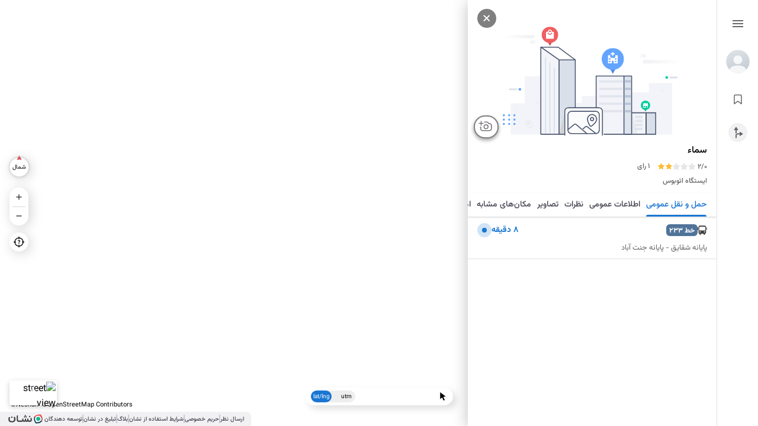

--- FILE ---
content_type: application/javascript; charset=utf-8
request_url: https://neshan.org/maps/5496-25a4224a9b66d3951438.js
body_size: 31311
content:
/*! For license information please see 5496-25a4224a9b66d3951438.js.LICENSE.txt */
try{let e="undefined"!=typeof window?window:"undefined"!=typeof global?global:"undefined"!=typeof globalThis?globalThis:"undefined"!=typeof self?self:{},t=(new e.Error).stack;t&&(e._sentryDebugIds=e._sentryDebugIds||{},e._sentryDebugIds[t]="fa6ed338-0e16-4b94-92d7-9288371070ec",e._sentryDebugIdIdentifier="sentry-dbid-fa6ed338-0e16-4b94-92d7-9288371070ec")}catch(e){}(self.__LOADABLE_LOADED_CHUNKS__=self.__LOADABLE_LOADED_CHUNKS__||[]).push([[5496],{17437:(e,t,r)=>{r.d(t,{AH:()=>d,Y:()=>s,i7:()=>c});var n,a,i=r(24684),o=r(96540),l=(r(71287),r(43174)),s=(r(55655),r(4146),function(e,t){var r=arguments;if(null==t||!i.h.call(t,"css"))return o.createElement.apply(void 0,r);var n=r.length,a=new Array(n);a[0]=i.E,a[1]=(0,i.c)(e,t);for(var l=2;l<n;l++)a[l]=r[l];return o.createElement.apply(null,a)});n=s||(s={}),a||(a=n.JSX||(n.JSX={}));function d(){for(var e=arguments.length,t=new Array(e),r=0;r<e;r++)t[r]=arguments[r];return(0,l.J)(t)}function c(){var e=d.apply(void 0,arguments),t="animation-"+e.name;return{name:t,styles:"@keyframes "+t+"{"+e.styles+"}",anim:1,toString:function(){return"_EMO_"+this.name+"_"+this.styles+"_EMO_"}}}},45496:(e,t,r)=>{r.d(t,{$n:()=>N,Sc:()=>j,lr:()=>je,pd:()=>D,sx:()=>S});var n=r(71479),a=r(17437),i=r(96540),o=r(40961);const l=(0,n.A)("input")(e=>a.AH`
    outline: none;
    border: none;
    font-size: 14px;
    font-weight: 400;
    color: #404040;
    padding: 6px;
    width: 100%;
    box-sizing: border-box;
    overflow: hidden;
    text-overflow: ellipsis;
    white-space: nowrap;
    direction: ${e.dir||"rtl"};
    text-align: ${e.textAlight||"right"};
    &:focus + label,
    &:not([value=""]) + label {
      top: -1px;
      ${e.dir&&"ltr"===e.dir?"left":"right"}: "11px";
      font-size: 11px;
      background-color: #ffffff;
    }
  `),s=(0,n.A)("div")(e=>a.AH`
    direction: rtl;
    width: ${(null==e?void 0:e.width)||"unset"};
  `),d="#ffffff",c={...Object.freeze(Object.defineProperty({__proto__:null,spacing:{none:0,tiny:"1px",xxxxsmall:"2px",xxxsmall:"4px",xxsmall:"8px",xsmall:"10px",small:"12px",medium:"16px",gutter:"20px",large:"24px",xlarge:"48px",xxlarge:"96px"},fontSizes:{xsmall:"10px",small:"12px",medium:"14px",large:"16px",xlarge:"18px",xxlarge:"20px"},fontWeights:{ultraLight:200,light:400,medium:500,bold:600,extraBold:700,black:800},borderThick:{ultraLight:"1px",light:"2px",medium:"3px",bold:"4px",extraBold:"5px",black:"6px"}},Symbol.toStringTag,{value:"Module"})),colors:{common:{black:"#404040",white:d},primary:{main:"#1976D2;",light:"#1976D2;",contrastText:d},error:{main:"#A51C30",light:"#A7333F",contrastText:d},grey:{100:"#EAEAEA",200:"#E0E0E0",300:"#888888",400:"#666666"}},shadows:{0:"none",1:"0px 5px 10px rgba(0, 0, 0, 0.12)",2:"0px 8px 30px rgba(0, 0, 0, 0.24)"},typography:{fontFamily:"Inter, -apple-system, BlinkMacSystemFont, 'Segoe UI', Roboto, Ubuntu, 'Helvetica Neue', sans-serif"}},u=(0,n.A)("div")(e=>a.AH`
    border: ${c.borderThick.light} solid
      ${e.error?c.colors.error.main:c.colors.grey[200]};
    position: relative;
    border-radius: ${e.rounded?"50px":"10px"};
    padding: ${c.spacing.xxxxsmall};
    flex: 1;
    direction: ${e.dir||"rtl"};
    text-align: ${e.textAlight||"right"};
    transition: all 0.2s;
    &:focus-within {
      border-color: #3d76d2;
      label {
        color: #3d76d2;
      }
    }
  `),f=(0,n.A)("div")(e=>a.AH`
    color: #ff0000ff;
    font-size: 11px;
    margin-right: ${e.withIcon?"35px":void 0};
    padding: ${c.spacing.xxxsmall} ${c.spacing.xxsmall};
    direction: ${e.dir||"rtl"};
    font-weight: 500;
    text-align: ${e.textAlight||"right"};
    visibility: ${e.message?"visible":"hidden"};
  `),h=(0,n.A)("div")(e=>a.AH`
    color: #808080;
    margin-right: ${e.withIcon?"35px":void 0};
    font-size: 12px;
    padding: 6px ${c.spacing.xxsmall};
    direction: ${e.dir||"rtl"};
    font-weight: 500;
    text-align: ${e.textAlight||"right"};
  `),p=(0,n.A)("label")(e=>a.AH`
    position: absolute;
    ${e.dir&&"ltr"===e.dir?"left":"right"}: 11px;
    top: 50%;
    transform: translateY(-50%);
    color: ${e.error?c.colors.error.light:c.colors.grey[300]};
    pointer-events: none;
    font-size: 15px;
    transition: all 0.2s;
    padding: 0 1px;
  `),m=(0,n.A)("div")(()=>a.AH`
    display: flex;
    align-items: center;
    width: 100%;
  `);typeof globalThis<"u"?globalThis:typeof window<"u"?window:typeof r.g<"u"?r.g:typeof self<"u"&&self;function y(e){return e&&e.__esModule&&Object.prototype.hasOwnProperty.call(e,"default")?e.default:e}function g(e){var t=e.default;if("function"==typeof t){var r=function(){return t.apply(this,arguments)};r.prototype=t.prototype}else r={};return Object.defineProperty(r,"__esModule",{value:!0}),Object.keys(e).forEach(function(t){var n=Object.getOwnPropertyDescriptor(e,t);Object.defineProperty(r,t,n.get?n:{enumerable:!0,get:function(){return e[t]}})}),r}var b,v={exports:{}},x={};v.exports=function(){if(b)return x;b=1;var e=i,t=Symbol.for("react.element"),r=Symbol.for("react.fragment"),n=Object.prototype.hasOwnProperty,a=e.__SECRET_INTERNALS_DO_NOT_USE_OR_YOU_WILL_BE_FIRED.ReactCurrentOwner,o={key:!0,ref:!0,__self:!0,__source:!0};function l(e,r,i){var l,s={},d=null,c=null;for(l in void 0!==i&&(d=""+i),void 0!==r.key&&(d=""+r.key),void 0!==r.ref&&(c=r.ref),r)n.call(r,l)&&!o.hasOwnProperty(l)&&(s[l]=r[l]);if(e&&e.defaultProps)for(l in r=e.defaultProps)void 0===s[l]&&(s[l]=r[l]);return{$$typeof:t,type:e,key:d,ref:c,props:s,_owner:a.current}}return x.Fragment=r,x.jsx=l,x.jsxs=l,x}();const w=v.exports.jsx,k=v.exports.jsxs;function D(e){var t,r,n,a,i,o;return k(s,{width:null==e?void 0:e.width,style:null==e?void 0:e.holderStyle,"data-name":"holder",children:[k(m,{children:[e.icon?w("img",{style:{...e.icon.style,display:"block",[e.dir&&"ltr"===e.dir?"marginRight":"marginLeft"]:8},src:e.icon.src,alt:e.icon.alt,width:e.icon.width,height:e.icon.height}):null,k(u,{"data-name":"container",style:e.containerStyle,className:e.containerClassName,dir:e.dir,textAlight:e.textAlight,rounded:e.rounded,error:!!e.error,children:[w(l,{"data-name":"input",readOnly:e.readOnly,style:e.inputStyle,className:e.inputClassName,defaultValue:e.defaultValue,value:(null==e?void 0:e.value)||"",onChange:e.onChange,dir:e.dir,textAlight:e.textAlight}),w(p,{"data-name":"label",style:e.labelStyle,className:e.labelClassName,dir:e.dir,error:!!e.error,textAlight:e.textAlight,children:e.label})]})]}),e.subtitle?w(h,{withIcon:!(null==(t=e.icon)||!t.src),message:"string"==typeof e.subtitle?e.subtitle:null==(r=e.subtitle)?void 0:r.message,dir:e.dir,textAlight:e.textAlight,children:w("span",{children:"string"==typeof e.subtitle?e.subtitle:null==(n=e.subtitle)?void 0:n.message})}):null,e.error?w(f,{withIcon:!(null==(a=e.icon)||!a.src),message:"string"==typeof e.error?e.error:null==(i=e.error)?void 0:i.message,dir:e.dir,textAlight:e.textAlight,children:w("span",{children:"string"==typeof e.error?e.error:null==(o=e.error)?void 0:o.message})}):null]})}(0,n.A)("textarea")(e=>a.AH`
    border: none;
    outline: none;
    font-size: 14px;
    font-weight: 400;
    box-sizing: border-box;
    color: #404040;
    border-radius: 10px;
    width: ${e.width||"100٪"};
    resize: vertical;
    word-break: break-word;
    direction: ${e.dir||"rtl"};
    text-align: ${e.textAlight||"right"};
    overflow-y: auto;
    display: block;
    margin-bottom: 2px;
    padding: 10px;
    &::-webkit-scrollbar {
      width: 1px;
      background-color: transparent;
    }

    &::-webkit-scrollbar-thumb {
      background-color: #1976d2;
      border-radius: 25px;
    }

    &:focus + label,
    &:not(:empty) + label {
      top: -1px;
      ${e.dir&&"ltr"===e.dir?"left":"right"}: 11px;
      font-size: 11px;
      background-color: #ffffff;
    }
  `),(0,n.A)("div")(()=>a.AH`
    position: relative;
  `),(0,n.A)("div")(e=>a.AH`
    border: ${c.borderThick.light} solid
      ${e.error?c.colors.error.main:c.colors.grey[200]};
    border-radius: 10px;
    //overflow: hidden;
    flex: 1;
    direction: ${e.dir||"rtl"};
    text-align: ${e.textAlight||"right"};
    transition: all 0.2s;
    &:focus-within {
      border-color: #3d76d2;
      label {
        color: #3d76d2;
      }
    }
  `),(0,n.A)("div")(e=>a.AH`
    color: red;
    font-size: 11px;
    margin-right: ${e.withIcon?"35px":void 0};
    padding: ${c.spacing.xxxsmall} ${c.spacing.xxsmall};
    direction: ${e.dir||"rtl"};
    text-align: ${e.textAlight||"right"};
    font-weight: 500;
    visibility: ${e.message?"visible":"hidden"};
  `),(0,n.A)("label")(e=>a.AH`
    position: absolute;
    ${e.dir&&"ltr"===e.dir?"left":"right"}: 11px;
    top: ${c.spacing.gutter};
    transform: translateY(-50%);
    color: ${e.error?c.colors.error.light:c.colors.grey[300]};
    pointer-events: none;
    font-size: 15px;
    transition: all 0.2s;
    padding: 0 1px;
  `),(0,n.A)("div")(e=>a.AH`
    color: #808080;
    font-size: 12px;
    margin-right: ${e.withIcon?"35px":void 0};
    padding: 6px ${c.spacing.xxsmall};
    direction: ${e.dir||"rtl"};
    font-weight: 500;
    text-align: ${e.textAlight||"right"};
  `),(0,n.A)("div")(()=>a.AH`
    display: flex;
    align-items: center;
    width: 100%;
  `);const O=(0,n.A)("div")(()=>a.AH`
    display: flex;
    align-items: center;
    label {
      font-size: 15px;
    }
    input:checked,
    input:not(:checked) {
      display: none;
    }
    input:checked + label,
    input:not(:checked) + label {
      position: relative;
      padding-right: 28px;
      cursor: pointer;
      line-height: 20px;
      display: inline-block;
      color: #666;
    }
    input:checked + label:before,
    input:not(:checked) + label:before {
      content: "";
      position: absolute;
      right: 0;
      top: 0;
      width: 18px;
      height: 18px;
      border: 1px solid #3d76d2;
      border-radius: 100%;
      background: #fff;
    }
    input:checked + label:after,
    input:not(:checked) + label:after {
      content: "";
      width: 12px;
      height: 12px;
      background-color: #3d76d2;
      position: absolute;
      top: 4px;
      right: 4px;
      border-radius: 100%;
      transition: all 0.2s ease;
    }
    input:not(:checked) + label:after {
      opacity: 0;
      transform: scale(0);
    }

    input:checked + label:after {
      opacity: 1;
      transform: scale(1);
    }
  `);function S(e){return k(O,{className:e.holderClassName,style:e.holderStyle,children:[w("input",{className:e.radioClassName,style:e.radioStyle,type:"radio",id:e.id,name:e.name,checked:e.checked,onChange:e.onChange}),w("label",{htmlFor:e.id,className:e.labelClassName,style:e.labelStyle,children:e.label})]})}const M=a.AH`
  color: #404040;
  background-color: transparent;
`,A=a.AH`
  color: #ffffff;
  background-color: rgb(61, 118, 210);
`,P=a.AH`
  color: #404040;
  background-color: rgb(243, 244, 248);
`,C=a.AH`
  color: #808080;
  background-color: #d9d9d9;
  cursor: not-allowed;
`,E=(0,n.A)("button")(e=>a.AH`
    all: unset;
    cursor: pointer;
    padding: 5px 12px;
    text-align: center;
    border-radius: 50px;
    font-size: 13px;
    font-weight: bold;
    ${"disabled"===e.theme?C:"primary"===e.theme?A:"transparent"===e.theme?M:P}
    ${e.disabled&&C}
  `);function N(e){return w(E,{...e,onClick:e.disabled?void 0:e.onClick,children:e.children||e.label})}const Y=n.A.label`
  display: block;
  position: relative;
  padding-left: 35px;
  margin-bottom: 12px;
  cursor: pointer;
  font-size: 12px;
  user-select: none;
  & > input {
    position: absolute;
    opacity: 0;
    cursor: pointer;
    height: 0;
    width: 0;
    border-radius: 5px;
  }
  &:hover input ~ span {
    background-color: #ccc;
  }
  & input:checked ~ span:after {
    display: block;
  }

  & input:checked ~ span {
    background-color: ${e=>e.color||"#3979d9"};
  }

  & span:after {
    left: 6px;
    top: 2px;
    width: 5px;
    height: 10px;
    border: solid white;
    border-width: 0 2px 2px 0;
    transform: rotate(45deg);
  }
`,L=(0,n.A)("p")(()=>({marginRight:30})),I=n.A.span`
  position: absolute;
  top: 0;
  right: 0;
  height: 19px;
  width: 19px;
  background-color: #eee;
  border-radius: 3px;
  &:after {
    content: "";
    position: absolute;
    display: none;
  }
`;function j(e){return w("div",{style:e.style,className:e.className,children:k(Y,{color:e.color,children:[w("input",{type:"checkbox",checked:!!e.checked,onChange:function(t){e.onChange(t.target.checked)}}),w(I,{}),w(L,{style:e.labelStyle,children:e.label})]})})}var _={},T={exports:{}};function R(e){return(R="function"==typeof Symbol&&"symbol"==typeof Symbol.iterator?function(e){return typeof e}:function(e){return e&&"function"==typeof Symbol&&e.constructor===Symbol&&e!==Symbol.prototype?"symbol":typeof e})(e)}function W(e){return function(e){if(Array.isArray(e))return X(e)}(e)||F(e)||J(e)||function(){throw new TypeError("Invalid attempt to spread non-iterable instance.\nIn order to be iterable, non-array objects must have a [Symbol.iterator]() method.")}()}function F(e){if(typeof Symbol<"u"&&null!=e[Symbol.iterator]||null!=e["@@iterator"])return Array.from(e)}function H(e,t){var r=typeof Symbol<"u"&&e[Symbol.iterator]||e["@@iterator"];if(!r){if(Array.isArray(e)||(r=J(e))||t&&e&&"number"==typeof e.length){r&&(e=r);var n=0,a=function(){};return{s:a,n:function(){return n>=e.length?{done:!0}:{done:!1,value:e[n++]}},e:function(e){throw e},f:a}}throw new TypeError("Invalid attempt to iterate non-iterable instance.\nIn order to be iterable, non-array objects must have a [Symbol.iterator]() method.")}var i,o=!0,l=!1;return{s:function(){r=r.call(e)},n:function(){var e=r.next();return o=e.done,e},e:function(e){l=!0,i=e},f:function(){try{o||null==r.return||r.return()}finally{if(l)throw i}}}}function z(e,t){var r=Object.keys(e);if(Object.getOwnPropertySymbols){var n=Object.getOwnPropertySymbols(e);t&&(n=n.filter(function(t){return Object.getOwnPropertyDescriptor(e,t).enumerable})),r.push.apply(r,n)}return r}function $(e){for(var t=1;t<arguments.length;t++){var r=null!=arguments[t]?arguments[t]:{};t%2?z(Object(r),!0).forEach(function(t){V(e,t,r[t])}):Object.getOwnPropertyDescriptors?Object.defineProperties(e,Object.getOwnPropertyDescriptors(r)):z(Object(r)).forEach(function(t){Object.defineProperty(e,t,Object.getOwnPropertyDescriptor(r,t))})}return e}function V(e,t,r){return t in e?Object.defineProperty(e,t,{value:r,enumerable:!0,configurable:!0,writable:!0}):e[t]=r,e}function U(e,t){return q(e)||function(e,t){var r=null==e?null:typeof Symbol<"u"&&e[Symbol.iterator]||e["@@iterator"];if(null!=r){var n,a,i=[],o=!0,l=!1;try{for(r=r.call(e);!(o=(n=r.next()).done)&&(i.push(n.value),!t||i.length!==t);o=!0);}catch(e){l=!0,a=e}finally{try{o||null==r.return||r.return()}finally{if(l)throw a}}return i}}(e,t)||J(e,t)||B()}function B(){throw new TypeError("Invalid attempt to destructure non-iterable instance.\nIn order to be iterable, non-array objects must have a [Symbol.iterator]() method.")}function J(e,t){if(e){if("string"==typeof e)return X(e,t);var r=Object.prototype.toString.call(e).slice(8,-1);return"Object"===r&&e.constructor&&(r=e.constructor.name),"Map"===r||"Set"===r?Array.from(e):"Arguments"===r||/^(?:Ui|I)nt(?:8|16|32)(?:Clamped)?Array$/.test(r)?X(e,t):void 0}}function X(e,t){(null==t||t>e.length)&&(t=e.length);for(var r=0,n=new Array(t);r<t;r++)n[r]=e[r];return n}function q(e){if(Array.isArray(e))return e}function K(e,t,r){(function(e,t){if(t.has(e))throw new TypeError("Cannot initialize the same private elements twice on an object")})(e,t),t.set(e,r)}function G(e,t){return r=e,(n=Q(e,t,"get")).get?n.get.call(r):n.value;var r,n}function Z(e,t,r){return function(e,t,r){if(t.set)t.set.call(e,r);else{if(!t.writable)throw new TypeError("attempted to set read only private field");t.value=r}}(e,Q(e,t,"set"),r),r}function Q(e,t,r){if(!t.has(e))throw new TypeError("attempted to "+r+" private field on non-instance");return t.get(e)}!function(e){e.exports=function(e,t){function r(e){return e&&"object"==typeof e&&"default"in e?e:{default:e}}var n=r(t);function a(e,t){var r=Object.keys(e);if(Object.getOwnPropertySymbols){var n=Object.getOwnPropertySymbols(e);t&&(n=n.filter(function(t){return Object.getOwnPropertyDescriptor(e,t).enumerable})),r.push.apply(r,n)}return r}function i(e){for(var t=1;t<arguments.length;t++){var r=null!=arguments[t]?arguments[t]:{};t%2?a(Object(r),!0).forEach(function(t){o(e,t,r[t])}):Object.getOwnPropertyDescriptors?Object.defineProperties(e,Object.getOwnPropertyDescriptors(r)):a(Object(r)).forEach(function(t){Object.defineProperty(e,t,Object.getOwnPropertyDescriptor(r,t))})}return e}function o(e,t,r){return t in e?Object.defineProperty(e,t,{value:r,enumerable:!0,configurable:!0,writable:!0}):e[t]=r,e}function l(e,t){return function(e){if(Array.isArray(e))return e}(e)||function(e,t){var r=null==e?null:typeof Symbol<"u"&&e[Symbol.iterator]||e["@@iterator"];if(null!=r){var n,a,i=[],o=!0,l=!1;try{for(r=r.call(e);!(o=(n=r.next()).done)&&(i.push(n.value),!t||i.length!==t);o=!0);}catch(e){l=!0,a=e}finally{try{o||null==r.return||r.return()}finally{if(l)throw a}}return i}}(e,t)||function(e,t){if(e){if("string"==typeof e)return s(e,t);var r=Object.prototype.toString.call(e).slice(8,-1);if("Object"===r&&e.constructor&&(r=e.constructor.name),"Map"===r||"Set"===r)return Array.from(e);if("Arguments"===r||/^(?:Ui|I)nt(?:8|16|32)(?:Clamped)?Array$/.test(r))return s(e,t)}}(e,t)||function(){throw new TypeError("Invalid attempt to destructure non-iterable instance.\nIn order to be iterable, non-array objects must have a [Symbol.iterator]() method.")}()}function s(e,t){(null==t||t>e.length)&&(t=e.length);for(var r=0,n=new Array(t);r<t;r++)n[r]=e[r];return n}function d(r,a){var o=r.element,l=r.popper,s=r.position,d=void 0===s?"bottom-center":s,u=r.containerStyle,f=r.containerClassName,h=void 0===f?"":f,p=r.arrow,m=r.arrowStyle,y=void 0===m?{}:m,g=r.arrowClassName,b=void 0===g?"":g,v=r.fixMainPosition,x=r.fixRelativePosition,w=r.offsetY,k=r.offsetX,D=r.animations,O=r.zIndex,S=void 0===O?0:O,M=r.popperShadow,A=r.onChange,P=r.active,C=void 0===P||P,E=r.portal,N=r.portalTarget,Y=typeof window<"u",L=Y&&N instanceof HTMLElement,I=!0===p,j=l&&!0===C,_=t.useRef(),T=t.useRef(),R=t.useRef(),W=t.useRef(),F=t.useMemo(function(){return{position:d,fixMainPosition:v,fixRelativePosition:x,offsetY:w,offsetX:k,defaultArrow:I,animations:D,zIndex:S,onChange:A}},[d,v,x,w,k,I,D,A,S]),H=t.useCallback(function(){R.current&&(R.current.style.transition=""),T.current&&(T.current.parentNode.style.transition="")},[]),z={element:i({display:"inline-block",height:"max-content"},u),arrow:i({visibility:"hidden",left:"0",top:"0",position:"absolute"},y),popper:{position:"absolute",left:"0",top:"0",willChange:"transform",visibility:"hidden",zIndex:S}};Y&&!W.current&&(W.current=document.createElement("div"),W.current.data={portal:E,isValidPortalTarget:L}),t.useEffect(function(){if(E&&!L){var e=W.current;return document.body.appendChild(e),function(){return document.body.removeChild(e)}}},[E,L]),t.useEffect(function(){if(!j)return H(),T.current.parentNode.style.visibility="hidden",void(R.current&&(R.current.style.visibility="hidden"));function e(e){e&&"resize"!==e.type&&!e.target.contains(_.current)||(e&&H(),c(_,T,R,F,e))}return e(),document.addEventListener("scroll",e,!0),window.addEventListener("resize",e),function(){document.removeEventListener("scroll",e,!0),window.removeEventListener("resize",e)}},[j,F,H]),t.useEffect(function(){var e={portal:E,isValidPortalTarget:L},t=W.current.data;JSON.stringify(e)!==JSON.stringify(t)&&(W.current.data=e,_.current.refreshPosition())},[E,L]);var $=n.default.createElement(n.default.Fragment,null,function(){if(!p||!j)return null;var e=n.default.createElement("div",{ref:R,style:z.arrow}),r=t.isValidElement(p)?{children:p}:{className:"ep-arrow ".concat(M?"ep-shadow":""," ").concat(b)};return t.cloneElement(e,r)}(),n.default.createElement("div",{className:M?"ep-popper-shadow":"",style:z.popper},n.default.createElement("div",{ref:T},l)));return n.default.createElement("div",{ref:function(e){if(e&&(e.removeTransition=H,e.refreshPosition=function(){return setTimeout(function(){return c(_,T,R,F,{})},10)}),_.current=e,a instanceof Function)return a(e);a&&(a.current=e)},className:h,style:z.element},o,E&&Y?e.createPortal($,L?N:W.current):$)}function c(e,t,r,n,a){var o=n.position,s=n.fixMainPosition,d=n.fixRelativePosition,c=n.offsetY,p=void 0===c?0:c,m=n.offsetX,y=void 0===m?0:m,g=n.defaultArrow,b=n.animations,v=void 0===b?[]:b,x=n.zIndex,w=n.onChange;if(e.current&&t.current){var k,D,O,S,M=(D=void 0!==window.pageXOffset,O="CSS1Compat"===(document.compatMode||""),{scrollLeft:D?window.pageXOffset:O?document.documentElement.scrollLeft:document.body.scrollLeft,scrollTop:D?window.pageYOffset:O?document.documentElement.scrollTop:document.body.scrollTop}),A=M.scrollLeft,P=M.scrollTop,C=u(e.current,A,P),E=C.top,N=C.left,Y=C.height,L=C.width,I=C.right,j=C.bottom,_=u(t.current,A,P),T=_.top,R=_.left,W=_.height,F=_.width,H=document.documentElement,z=H.clientHeight,$=H.clientWidth,V=t.current.parentNode,U=function(e){if(!e)return[0,0];var t=l((e.style.transform.match(/translate\((.*?)px,\s(.*?)px\)/)||[]).map(function(e){return Number(e)}),3),r=t[1],n=void 0===r?0:r,a=t[2];return[n,void 0===a?0:a]}(V),B=l(U,2),J=B[0],X=B[1],q=function(e){var t=l(e.split("-"),2),r=t[0],n=void 0===r?"bottom":r,a=t[1],i=void 0===a?"center":a;"auto"===n&&(n="bottom"),"auto"===i&&(i="center");var o="top"===n||"bottom"===n,s="left"===n||"right"===n;return s&&("start"===i&&(i="top"),"end"===i&&(i="bottom")),o&&("start"===i&&(i="left"),"end"===i&&(i="right")),[n,i,o,s]}(o),K=l(q,4),G=K[0],Z=K[1],Q=K[2],ee=K[3],te=G,re=function(e,t){return"translate(".concat(e,"px, ").concat(t,"px)")},ne=L-F,ae=Y-W,ie="left"===Z?0:"right"===Z?ne:ne/2,oe=ne-ie,le="top"===Z?0:"bottom"===Z?ae:ae/2,se=ae-le,de=N-R+J,ce=E-T+X,ue=0,fe=0,he=f(e.current),pe=[],me=r.current,ye=u(me,A,P)||{},ge=ye.height,be=void 0===ge?0:ge,ve=ye.width,xe=void 0===ve?0:ve,we=de,ke=ce,De={top:"bottom",bottom:"top",left:"right",right:"left"};for(Q&&(de+=ie,ce+="top"===G?-W:Y,g&&(be=11,xe=20)),ee&&(de+="left"===G?-F:L,ce+=le,g&&(be=20,xe=11));he;)pe.push(he),Se(u(he,A,P)),he=f(he.parentNode);Se({top:P,bottom:P+z,left:A,right:A+$,height:z,width:$}),Q&&(ce+="bottom"===te?p:-p),ee&&(de+="right"===te?y:-y),de-=ue,ce-=fe,k=De[te],me&&(Q&&((S=L<F)?we+=L/2:we=de+F/2,we-=xe/2,"bottom"===te&&(ke=ce,ce+=be),"top"===te&&(ke=(ce-=be)+W),ue<0&&ue-ie<0&&(S?we+=(ie-ue)/2:L-ie+ue<F&&(we+=(L-ie+ue-F)/2)),ue>0&&ue+oe>0&&(S?we-=(ue+oe)/2:L-ue-oe<F&&(we-=(L-ue-oe-F)/2))),ee&&((S=Y<W)?ke+=Y/2:ke=ce+W/2,ke-=be/2,"left"===te&&(we=(de-=xe)+F),"right"===te&&(we=de,de+=xe),fe<0&&fe-le<0&&(S?ke+=(le-fe)/2:Y-le+fe<W&&(ke+=(Y-le+fe-W)/2)),fe>0&&fe+se>0&&(S?ke-=(fe+se)/2:Y-fe-se<W&&(ke-=(Y-fe-se-W)/2))),me.setAttribute("direction",k),me.style.height=be+"px",me.style.width=xe+"px",me.style.transform=re(we,ke),me.style.visibility="visible",me.style.zIndex=x+1),V.style.transform=re(de,ce);var Oe={popper:{top:ce,bottom:ce+W,left:de,right:de+F,height:W,width:F},element:{top:E,bottom:j,left:N,right:I,height:Y,width:L},arrow:{top:ke,bottom:ke+be,left:we,right:we+xe,height:be,width:xe,direction:k},position:te+"-"+(0!==ue?"auto":Z),scroll:{scrollLeft:A,scrollTop:P},scrollableParents:pe,event:a};a||v.forEach(function(e){e({popper:V,arrow:me,data:i(i({},Oe),{},{getTransform:re,mirror:De})})}),V.style.visibility="visible","function"==typeof w&&w(Oe)}function Se(e){var t=e.top,r=e.bottom,n=e.left,a=e.right,i=e.height,o=e.width;if(Q){var l=Math.round(E-t+Y/2),c=Math.round(i/2);s||(E-(W+p+be)<t&&l<=c&&"top"===te?(ce+=W+Y,te="bottom"):j+W+p+be>i+t&&l>=c&&"bottom"===te&&(ce-=W+Y,te="top")),d||(N+ie<n&&(ue=h(I-xe>n?N+ie-n:-L+ie+xe,ue)),I-oe>a&&(ue=h(N+xe<a?I-oe-a:L-oe-xe,ue)))}if(ee){var u=Math.round(N-n+L/2),f=Math.round(o/2);s||(N-(F+y+xe)<n&&u<f&&"left"===te?(de+=L+F,te="right"):I+F+y+xe>a&&u>f&&"right"===te&&(de-=L+F,te="left")),d||(E+le<t&&(fe=h(j-be>t?E+le-t:-Y+le+be,fe)),j-se>r&&(fe=h(E+be<r?j-se-r:Y-se-be,fe)))}}}function u(e,t,r){if(e){var n=e.getBoundingClientRect(),a=n.top,i=n.left,o=n.width,l=n.height,s=a+r,d=i+t;return{top:s,bottom:s+l,left:d,right:d+o,width:o,height:l}}}function f(e){if(e&&"HTML"!==e.tagName){var t=window.getComputedStyle(e),r=function(e){return["auto","scroll"].includes(e)};return e.clientHeight<e.scrollHeight&&r(t.overflowX)||e.clientWidth<e.scrollWidth&&r(t.overflowY)?e:f(e.parentNode)}}function h(e,t){return Math.round(Math.abs(e))>Math.round(Math.abs(t))?e:t}return t.forwardRef(d)}(o,i)}(T);var ee={name:"gregorian_en",months:[["January","Jan"],["February","Feb"],["March","Mar"],["April","Apr"],["May","May"],["June","Jun"],["July","Jul"],["August","Aug"],["September","Sep"],["October","Oct"],["November","Nov"],["December","Dec"]],weekDays:[["Saturday","Sat"],["Sunday","Sun"],["Monday","Mon"],["Tuesday","Tue"],["Wednesday","Wed"],["Thursday","Thu"],["Friday","Fri"]],digits:["0","1","2","3","4","5","6","7","8","9"],meridiems:[["AM","am"],["PM","pm"]]},te={name:"gregorian",startYear:1,yearLength:365,epoch:1721424,century:20,weekStartDayIndex:1,getMonthLengths:function(e){return[31,e?29:28,31,30,31,30,31,31,30,31,30,31]},isLeap:function(e){return e%4==0&&e%100!=0||e%400==0},getLeaps:function(e){if(0!==e){for(var t=e>0?1:-1,r=[];e>0?t<=e:e<=t;)this.isLeap(t)&&r.push(t),e>0?t++:t--;return r}},getDayOfYear:function(e){for(var t=e.year,r=e.month,n=e.day,a=this.getMonthLengths(this.isLeap(t)),i=0;i<r.index;i++)n+=a[i];return n},getAllDays:function(e){var t=e.year;return this.yearLength*(t-1)+this.leapsLength(t)+this.getDayOfYear(e)},leapsLength:function(e){return((e-1)/4|0)+(-(e-1)/100|0)+((e-1)/400|0)},guessYear:function(e,t){return~~(e/365.24)+(t>0?1:-1)}};function re(e){return e&&e.constructor===Object}function ne(e){if(!isNaN(e))return parseInt(e)}function ae(e){return Array.isArray(e)}function ie(e,t,r){return void 0===e||e<t||e>r}var oe=new WeakMap,le=new WeakMap,se=new WeakMap,de=new WeakMap,ce=new WeakMap,ue=new WeakMap,fe=new WeakMap,he=new WeakMap,pe=new WeakMap,me=new WeakMap,ye=new WeakMap,ge=new WeakMap,be=new WeakMap,ve=new WeakMap,xe=new WeakMap,we=new WeakMap,ke=new WeakMap,De=new WeakMap,Oe=new WeakMap,Se=function(){function e(t){var r=this;(function(e,t){if(!(e instanceof t))throw new TypeError("Cannot call a class as a function")})(this,e),K(this,oe,{writable:!0,value:void 0}),K(this,le,{writable:!0,value:void 0}),K(this,se,{writable:!0,value:void 0}),K(this,de,{writable:!0,value:void 0}),K(this,ce,{writable:!0,value:void 0}),K(this,ue,{writable:!0,value:void 0}),K(this,fe,{writable:!0,value:void 0}),K(this,he,{writable:!0,value:void 0}),K(this,pe,{writable:!0,value:ee}),K(this,me,{writable:!0,value:te}),K(this,ye,{writable:!0,value:!1}),K(this,ge,{writable:!0,value:{}}),K(this,be,{writable:!0,value:/^\d{4}-\d\d-\d\dT\d\d:\d\d:\d\d\.\d\d\dZ$/}),K(this,ve,{writable:!0,value:[]}),K(this,xe,{writable:!0,value:!0}),K(this,we,{writable:!0,value:function(e,t){switch(e){case"YYYY":return["year",t];case"YY":return["year","".concat(G(r,me).century).concat(t)];case"MMMM":case"MMM":return["month",r.months.findIndex(function(e){var r=e.name,n=e.shortName;return new RegExp(t,"i").test(r+n)})+1];case"MM":case"M":return["month",t];case"DD":case"D":return["day",t];case"HH":case"H":return["hour",t];case"hh":case"h":var n=ne(t);return["hour",n>12?n-12:n];case"mm":case"m":return["minute",t];case"ss":case"s":return["second",t];case"SSS":case"SS":case"S":return["millisecond",t];default:return[]}}}),K(this,ke,{writable:!0,value:function(){return 0===G(r,oe)&&0!==G(r,me).startYear}}),K(this,De,{writable:!0,value:function(){if(G(r,xe)&&r.isValid){var e=Math.floor,t=function(t,r){return[(i=t,(i<0?-1:1)*Math.abs(e(t/r))),(n=t,a=r,(n<0&&-0!==e(n%a)?a:0)+e(t%r))];var n,a,i},n=function(){if(G(r,le)<0||G(r,le)>11){var e=G(r,le)<0?-1:1,n=U(t(G(r,le),12),2),a=n[0],i=n[1];Z(r,oe,G(r,oe)+a),Z(r,le,i),G(r,ke).call(r)&&Z(r,oe,e)}};for(Z(r,xe,!1),[["millisecond","second",1e3],["second","minute",60],["minute","hour",60],["hour","day",24]].forEach(function(e){var n,a=U(e,3),i=a[0],o=a[1],l=a[2];if((n=r[i])>=l||n<0){var s=U(t(r[i],l),2),d=s[0],c=s[1];r[o]+=d,r[i]=c}}),Z(r,xe,!0),n();G(r,se)<-G(r,me).yearLength||G(r,se)>G(r,me).yearLength;){if(G(r,le)>0){for(var a=G(r,me).getMonthLengths(r.isLeap),i=0;i<G(r,le);i++)Z(r,se,G(r,se)+a[i]);Z(r,le,0)}var o=r.isLeap?r.calendar.yearLength+1:r.calendar.yearLength;Z(r,se,G(r,se)+o*(G(r,se)<0?1:-1)),Z(r,oe,G(r,oe)+(G(r,se)<0?-1:1))}for(;;){for(n();G(r,se)<1;)Z(r,le,G(r,le)-1),n(),Z(r,se,r.month.length+G(r,se));if(G(r,se)<=r.month.length||isNaN(G(r,se)))break;Z(r,se,G(r,se)-r.month.length),Z(r,le,+G(r,le)+1)}G(r,de)||Z(r,de,0),G(r,ce)||Z(r,ce,0),G(r,ue)||Z(r,ue,0),G(r,fe)||Z(r,fe,0)}}}),K(this,Oe,{writable:!0,value:function(){return(G(r,ge).weekDays||G(r,pe).weekDays).map(function(e,t){var n=U(e,2),a=n[0],i=n[1],o=t-r.weekStartDayIndex;return o<0&&(o+=7),{name:a,shortName:i,index:o,number:o+1,toString:function(){return this.number.toString()},valueOf:function(){return this.number}}})}});var n=re(t)?$({},t):t,a=!0;if(n&&"boolean"!=typeof n||(n={date:new Date}),re(n)||(n={date:n}),0!==Object.keys(n).length){for(var i in re(n.calendar)&&Z(this,me,n.calendar),re(n.locale)&&Z(this,pe,n.locale),isNaN(n.year)&&isNaN(n.month)&&isNaN(n.day)&&!n.date&&(n.date=new Date),n.date&&("string"==typeof n.date&&n.format&&Z(this,he,n.format),this.setDate(n.date),n.calendar&&this.convert(n.calendar),a=!1),delete n.calendar,delete n.locale,delete n.date,n)this.set(i,n[i]);G(this,ke).call(this)&&Z(this,oe,-1),a&&G(this,De).call(this)}}var t;return(t=[{key:"parse",value:function(e){if(!e)return this;var t,r,n=G(this,he),a=G(this,pe).digits,i=H(a);try{for(i.s();!(t=i.n()).done;){var o=t.value;e=e.replace(new RegExp(o,"g"),a.indexOf(o))}}catch(e){i.e(e)}finally{i.f()}if(n)for(var l=n.split(/[^\w\u0600-\u06FF]/),s=e.split(/[^\w\u0600-\u06FF]/),d=0;d<l.length;d++)this.set.apply(this,W(G(this,we).call(this,l[d],s[d])));else{var c=(q(r=e.match(/(-?\d{2,4})?\W?([A-z]{3,9}|\d{1,2})?\W?(\d{1,2})?\W?(\d{1,2})?\W?(\d{1,2})?\W?(\d{1,2})?\W?(\d{1,3})?\W?(am|pm)?/))||F(r)||J(r)||B()).slice(1),u=c[1];u&&(u=/\d+/.test(u)?ne(u)-1:this.months.findIndex(function(e){return new RegExp(u,"i").test(e.name)})),c[1]=u;var f=U(c.map(ne),7),h=f[0],p=f[1],m=f[2],y=f[3],g=f[4],b=f[5],v=f[6];Z(this,oe,h),Z(this,le,p),Z(this,se,m),Z(this,de,y),Z(this,ce,g),Z(this,ue,b),Z(this,fe,v)}var x=U(G(this,pe).meridiems[1],2),w=x[0],k=x[1];return G(this,de)<12&&(e.includes(w)||e.includes(k))&&Z(this,de,G(this,de)+12),G(this,De).call(this),this}},{key:"convert",value:function(){var t=arguments.length>0&&void 0!==arguments[0]?arguments[0]:te,r=arguments.length>1?arguments[1]:void 0;if(re(r)&&Z(this,pe,r),!re(t)||t.name===G(this,me).name)return this;var n=this.toJulianDay()-t.epoch,a=new e({calendar:t,year:t.guessYear(n,G(this,oe)),month:1,day:1});return a.day+=n-a.toDays(),Z(this,oe,a.year),Z(this,le,a.month.index),Z(this,se,a.day),Z(this,me,t),this}},{key:"format",value:function(e,t){if(!this.isValid||e&&"string"!=typeof e)return"";e||(e=G(this,he)||"YYYY/MM/DD"),ae(t)||(t=[]),t=(t=t.concat(G(this,ve))).filter(function(e){return"string"==typeof e||(console.warn("type of all items in the ignore list must be string, found",R(e)),!1)}).map(function(e){return e.replace(/[*/+\-()[\]{}\s$^]/g,function(e){return"\\"+e})});var r,n=new RegExp("".concat(t.join("|")).concat(t.length>0?"|":"","YYYY|YY|MMMM|MMM|MM|M|WW|W|DDDD|DDD|DD|D|dddd|ddd|dd|d|HH|H|hh|h|mm|m|ss|s|SSS|SS|S|A|a|."),"g"),a="",i=H(e.match(n)||[]);try{for(i.s();!(r=i.n()).done;){var o=r.value,l=this.getValue(o);a+=t.includes(o)?o:0===l?l:l||o}}catch(e){i.e(e)}finally{i.f()}var s=this.digits;return a.replace(/[0-9]/g,function(e){return s[e]})}},{key:"getProperty",value:function(e){return this.getValue(e)}},{key:"getValue",value:function(e){var t=function(e){return e<10?"0"+e:e};switch(e){case"YYYY":return this.year;case"YY":return this.year.toString().substring(2,4);case"MMMM":return this.month.name;case"MMM":return this.month.shortName;case"MM":return t(this.month.number);case"M":return this.month.number;case"WW":return t(this.weekOfYear);case"W":return this.weekOfYear;case"DDDD":case"DDD":return this.dayOfYear;case"DD":return t(this.day);case"D":return this.day;case"HH":return t(this.hour);case"H":return this.hour;case"dddd":return this.weekDay.name;case"ddd":return this.weekDay.shortName;case"dd":return t(this.weekDay.number);case"d":return this.weekDay.number;case"hh":return t(this.hour>12?this.hour-12:this.hour||12);case"h":return this.hour>12?this.hour-12:this.hour||12;case"mm":return t(this.minute);case"m":return this.minute;case"ss":return t(this.second);case"s":return this.second;case"SSS":return G(this,fe)<10?"00".concat(G(this,fe)):G(this,fe)<100?"0".concat(G(this,fe)):G(this,fe);case"SS":return G(this,fe)<10?"00":G(this,fe)<100?("0"+G(this,fe)).substring(2,0):G(this,fe).toString().substring(0,2);case"S":return G(this,fe)<10||G(this,fe)<100?"0":G(this,fe).toString().substring(0,1);case"a":return this.hour>=12?G(this,pe).meridiems[1][1]:G(this,pe).meridiems[0][1];case"A":return this.hour>=12?G(this,pe).meridiems[1][0]:G(this,pe).meridiems[0][0];default:return""}}},{key:"setYear",value:function(e){return this.year=e,this}},{key:"setMonths",value:function(e){return this.months=e,this}},{key:"setMonth",value:function(e){return this.month=e,this}},{key:"setWeekDays",value:function(e){return this.weekDays=e,this}},{key:"setDigits",value:function(e){return this.digits=e,this}},{key:"setDay",value:function(e){return this.day=e,this}},{key:"setHour",value:function(e){return this.hour=e,this}},{key:"setMinute",value:function(e){return this.minute=e,this}},{key:"setSecond",value:function(e){return this.second=e,this}},{key:"setMillisecond",value:function(e){return this.millisecond=e,this}},{key:"setFormat",value:function(e){return Z(this,he,e),this}},{key:"setLocale",value:function(e){return this.locale=e,this}},{key:"setCalendar",value:function(e){return this.calendar=e,this}},{key:"setDate",value:function(t){if("string"==typeof t){if(!G(this,be).test(t))return this.parse(t);t=new Date(t)}return"number"==typeof t&&(t=new Date(t)),t instanceof Date&&(Z(this,me,te),Z(this,oe,t.getFullYear()),Z(this,le,t.getMonth()),Z(this,se,t.getDate()),Z(this,de,t.getHours()),Z(this,ce,t.getMinutes()),Z(this,ue,t.getSeconds()),Z(this,fe,t.getMilliseconds()),Z(this,ye,!1)),t instanceof e&&(Z(this,oe,t.year),Z(this,le,t.month.index),Z(this,se,t.day),Z(this,de,t.hour),Z(this,ce,t.minute),Z(this,ue,t.second),Z(this,fe,t.millisecond),Z(this,pe,t.locale),Z(this,he,t._format),Z(this,me,t.calendar),Z(this,ye,t.isUTC),Z(this,ve,t.ignoreList),Z(this,ge,t.custom)),this}},{key:"setIgnoreList",value:function(e){return this.ignoreList=e,this}},{key:"set",value:function(e,t){if(null==e)return this;if(re(e)){var r=$({},e);for(var n in r.date&&(this.setDate(r.date),delete r.date),r.calendar&&(this.convert(r.calendar),delete r.calendar),r.locale&&(this.setLocale(r.locale),delete r.locale),Z(this,xe,!1),r)this.set(n,r[n]);return Z(this,xe,!0),G(this,De).call(this),this}"format"===e&&(e="_format");try{this[e]=t}catch{}return this}},{key:"add",value:function(e,t){if(!(e=ne(e))||!t)return this;switch(t){case"years":case"y":t="year";break;case"months":case"M":t="month";break;case"days":case"d":t="day";break;case"hours":case"h":t="hour";break;case"minutes":case"m":t="minute";break;case"seconds":case"s":t="second";break;case"milliseconds":case"ms":t="millisecond"}return this[t]+=e,this}},{key:"subtract",value:function(e,t){return this.add(-e,t)}},{key:"toFirstOfYear",value:function(){return this.month=1,this.day=1,this}},{key:"toLastOfYear",value:function(){return this.day>=29&&(this.day=29),this.month=12,this.toLastOfMonth(),this}},{key:"toFirstOfMonth",value:function(){return Z(this,se,1),this}},{key:"toLastOfMonth",value:function(){return Z(this,se,0),Z(this,le,G(this,le)+1),G(this,De).call(this),this}},{key:"toFirstOfWeek",value:function(){return this.day-=this.weekDay.index,this}},{key:"toLastOfWeek",value:function(){return this.day+=6-this.weekDay.index,this}},{key:"toFirstWeekOfYear",value:function(){return this.toFirstOfYear(),0===this.weekDay.index?this:this.toLastOfWeek().setDay(this.day+1)}},{key:"toLastWeekOfYear",value:function(){return this.toLastOfYear().toFirstOfWeek()}},{key:"toString",value:function(){return this.format()}},{key:"toDate",value:function(){var t=new e(this);return"gregorian"!==G(this,me).name&&t.convert(te),new Date(t.year,t.month.index,t.day,t.hour,t.minute,t.second,t.millisecond)}},{key:"toUTC",value:function(){return G(this,ye)||(this.minute+=this.toDate().getTimezoneOffset(),Z(this,ye,!0)),this}},{key:"toUnix",value:function(){return this.unix}},{key:"toJulianDay",value:function(){return this.toDays()+G(this,me).epoch}},{key:"toObject",value:function(){return{year:G(this,oe),month:this.month,day:G(this,se),weekDay:this.weekDay,hour:G(this,de),minute:G(this,ce),second:G(this,ue),millisecond:G(this,fe),weekOfYear:this.weekOfYear,dayOfYear:this.dayOfYear,daysLeft:this.daysLeft,calendar:G(this,me),locale:G(this,pe),format:G(this,he)||"YYYY/MM/DD",ignoreList:G(this,ve)}}},{key:"toJSON",value:function(){return this.valueOf()}},{key:"valueOf",value:function(){return this.toDate().valueOf()}},{key:"toDays",value:function(){if(this.isValid)return G(this,me).getAllDays(this)}},{key:"dayOfBeginning",get:function(){return this.toDays()}},{key:"dayOfYear",get:function(){if(this.isValid)return G(this,me).getDayOfYear(this)}},{key:"weekOfYear",get:function(){if(this.isValid)return 1+~~(this.dayOfYear/7)}},{key:"daysLeft",get:function(){if(this.isValid){var e=G(this,me).yearLength;return(this.isLeap?e+1:e)-this.dayOfYear}}},{key:"year",get:function(){return G(this,oe)},set:function(e){Z(this,oe,ne(e)),G(this,De).call(this)}},{key:"month",get:function(){return this.months[G(this,le)]||{}},set:function(e){var t;e=null!==(t=ne(e.valueOf())-1)&&void 0!==t?t:void 0,Z(this,le,e),ie(e,0,11)&&G(this,De).call(this)}},{key:"monthIndex",get:function(){return G(this,le)}},{key:"day",get:function(){return G(this,se)},set:function(e){e=ne(e),Z(this,se,e),ie(e,1,28)&&G(this,De).call(this)}},{key:"weekDay",get:function(){if(!this.isValid)return{};var e=(this.toJulianDay()+3)%7;return G(this,Oe).call(this)[e]}},{key:"hour",get:function(){return G(this,de)},set:function(e){e=ne(e),Z(this,de,e),ie(e,0,23)&&G(this,De).call(this)}},{key:"minute",get:function(){return G(this,ce)},set:function(e){e=ne(e),Z(this,ce,e),ie(e,0,59)&&G(this,De).call(this)}},{key:"second",get:function(){return G(this,ue)},set:function(e){e=ne(e),Z(this,ue,e),ie(e,0,59)&&G(this,De).call(this)}},{key:"millisecond",get:function(){return G(this,fe)},set:function(e){e=ne(e),Z(this,fe,e),ie(e,0,999)&&G(this,De).call(this)}},{key:"months",get:function(){var e=G(this,me).getMonthLengths(this.isLeap);return(G(this,ge).months||G(this,pe).months).map(function(t,r){var n=U(t,2);return{name:n[0],shortName:n[1],length:e[r],index:r,number:r+1,toString:function(){return this.number.toString()},valueOf:function(){return this.number}}})},set:function(e){if(!e)return delete G(this,ge).months;ae(e)&&12===e.length&&e.every(function(e){return ae(e)&&2===e.length&&e.every(function(e){return"string"==typeof e})})&&(G(this,ge).months=e)}},{key:"weekDays",get:function(){return G(this,Oe).call(this).sort(function(e,t){return e.index-t.index})},set:function(e){if(!e)return delete G(this,ge).weekDays;ae(e)&&7===e.length&&e.every(function(e){return ae(e)&&2===e.length&&e.every(function(e){return"string"==typeof e})})&&(G(this,ge).weekDays=e)}},{key:"leaps",get:function(){return G(this,me).getLeaps(G(this,oe))}},{key:"calendar",get:function(){return G(this,me)},set:function(e){this.convert(e)}},{key:"locale",get:function(){return G(this,pe)},set:function(e){void 0===e&&(e=ee),re(e)&&Z(this,pe,e)}},{key:"custom",get:function(){return G(this,ge)}},{key:"meridiems",get:function(){return G(this,pe).meridiems}},{key:"digits",get:function(){return G(this,ge).digits||G(this,pe).digits},set:function(e){if(!e)return delete G(this,ge).digits;ae(e)&&10===e.length&&(G(this,ge).digits=e)}},{key:"_format",get:function(){return G(this,he)},set:function(e){"string"==typeof e&&Z(this,he,e)}},{key:"isLeap",get:function(){return G(this,me).isLeap(G(this,oe))}},{key:"isValid",get:function(){return!isNaN(G(this,oe))&&!isNaN(G(this,le))&&!isNaN(G(this,se))}},{key:"isUTC",get:function(){return G(this,ye)}},{key:"unix",get:function(){return(this.valueOf()-this.millisecond)/1e3}},{key:"ignoreList",get:function(){return G(this,ve)},set:function(e){ae(e)&&Z(this,ve,e)}},{key:"weekStartDayIndex",get:function(){return G(this,me).weekStartDayIndex},set:function(e){void 0!==(e=ne(e))&&(G(this,me).weekStartDayIndex=Math.abs(e)%7)}},{key:"date",set:function(e){this.setDate(e)}}])&&function(e,t){for(var r=0;r<t.length;r++){var n=t[r];n.enumerable=n.enumerable||!1,n.configurable=!0,"value"in n&&(n.writable=!0),Object.defineProperty(e,n.key,n)}}(e.prototype,t),e}();const Me=g(Object.freeze(Object.defineProperty({__proto__:null,default:Se},Symbol.toStringTag,{value:"Module"})));!function(e){Object.defineProperty(e,"__esModule",{value:!0});var t=i,r=T.exports,n=Me;function a(e){return e&&"object"==typeof e&&"default"in e?e:{default:e}}var o=a(t),l=a(r),s=a(n);function d(e,t){var r=Object.keys(e);if(Object.getOwnPropertySymbols){var n=Object.getOwnPropertySymbols(e);t&&(n=n.filter(function(t){return Object.getOwnPropertyDescriptor(e,t).enumerable})),r.push.apply(r,n)}return r}function c(e){for(var t=1;t<arguments.length;t++){var r=null!=arguments[t]?arguments[t]:{};t%2?d(Object(r),!0).forEach(function(t){u(e,t,r[t])}):Object.getOwnPropertyDescriptors?Object.defineProperties(e,Object.getOwnPropertyDescriptors(r)):d(Object(r)).forEach(function(t){Object.defineProperty(e,t,Object.getOwnPropertyDescriptor(r,t))})}return e}function u(e,t,r){return t in e?Object.defineProperty(e,t,{value:r,enumerable:!0,configurable:!0,writable:!0}):e[t]=r,e}function f(){return(f=Object.assign?Object.assign.bind():function(e){for(var t=1;t<arguments.length;t++){var r=arguments[t];for(var n in r)Object.prototype.hasOwnProperty.call(r,n)&&(e[n]=r[n])}return e}).apply(this,arguments)}function h(e,t){if(null==e)return{};var r,n,a=function(e,t){if(null==e)return{};var r,n,a={},i=Object.keys(e);for(n=0;n<i.length;n++)r=i[n],t.indexOf(r)>=0||(a[r]=e[r]);return a}(e,t);if(Object.getOwnPropertySymbols){var i=Object.getOwnPropertySymbols(e);for(n=0;n<i.length;n++)r=i[n],t.indexOf(r)>=0||Object.prototype.propertyIsEnumerable.call(e,r)&&(a[r]=e[r])}return a}function p(e,t){return function(e){if(Array.isArray(e))return e}(e)||function(e,t){var r=null==e?null:typeof Symbol<"u"&&e[Symbol.iterator]||e["@@iterator"];if(null!=r){var n,a,i=[],o=!0,l=!1;try{for(r=r.call(e);!(o=(n=r.next()).done)&&(i.push(n.value),!t||i.length!==t);o=!0);}catch(e){l=!0,a=e}finally{try{o||null==r.return||r.return()}finally{if(l)throw a}}return i}}(e,t)||y(e,t)||function(){throw new TypeError("Invalid attempt to destructure non-iterable instance.\nIn order to be iterable, non-array objects must have a [Symbol.iterator]() method.")}()}function m(e){return function(e){if(Array.isArray(e))return g(e)}(e)||function(e){if(typeof Symbol<"u"&&null!=e[Symbol.iterator]||null!=e["@@iterator"])return Array.from(e)}(e)||y(e)||function(){throw new TypeError("Invalid attempt to spread non-iterable instance.\nIn order to be iterable, non-array objects must have a [Symbol.iterator]() method.")}()}function y(e,t){if(e){if("string"==typeof e)return g(e,t);var r=Object.prototype.toString.call(e).slice(8,-1);return"Object"===r&&e.constructor&&(r=e.constructor.name),"Map"===r||"Set"===r?Array.from(e):"Arguments"===r||/^(?:Ui|I)nt(?:8|16|32)(?:Clamped)?Array$/.test(r)?g(e,t):void 0}}function g(e,t){(null==t||t>e.length)&&(t=e.length);for(var r=0,n=new Array(t);r<t;r++)n[r]=e[r];return n}function b(e){return Array.isArray(e)}function v(e){var r=e.state.date,n=r.calendar,a=r.locale,i=e.customWeekDays,l=e.weekStartDayIndex,d=e.displayWeekNumbers,c=e.weekNumber,u=t.useMemo(function(){var e=i;return b(e)&&e.length>=7?(e.length=7,e=e.map(function(e){return b(e)&e.length>1?e=e[1]:b(e)&&(e=e[0]),e})):e=new s.default({year:1,calendar:n,locale:a}).weekDays.map(function(e){return e.shortName}),e},[n,a,i]);return u=m(u).slice(l).concat(m(u).splice(0,l)),o.default.createElement("div",{className:"rmdp-week"},d&&o.default.createElement("div",{className:"rmdp-week-day"},c),u.map(function(e,t){return o.default.createElement("div",{key:t,className:"rmdp-week-day"},e)}))}function x(e,t){var r=arguments.length>2&&void 0!==arguments[2]&&arguments[2],n=arguments.length>3&&void 0!==arguments[3]&&arguments[3];if(!e||!t)return!1;if(e.year===t.year){if(n)return!0;if(e.monthIndex===t.monthIndex)return!!r||e.day===t.day}}function w(e,t,r){var n=r.multiple,a=r.range,i=r.selectedDate,o=r.onlyMonthPicker,l=r.onlyYearPicker,d=r.format,c=r.focused,u=r.weekPicker;e.setFormat(d);var f,h=new s.default(e);return[i=n?(f=i.filter(function(t){return!x(e,t,o,l)}),f.length===i.length?f.push(h):h=f.find(function(e){return x(e,c)}),t&&f.sort(function(e,t){return e-t}),f):a?u?[new s.default(h).toFirstOfWeek(),new s.default(h).toLastOfWeek()]:2===i.length||0===i.length?[h]:1===i.length?[i[0],h].sort(function(e,t){return e-t}):void 0:h,h]}function k(e,t,r){var n=t[0],a=t[1],i=[];return 1===t.length?x(e,n,r)&&i.push("rmdp-range"):2===t.length&&(e.toDays()>=n.toDays()&&e.toDays()<=a.toDays()&&i.push("rmdp-range"),x(e,n,r)&&i.push("start"),x(e,a,r)&&i.push("end")),i.join(" ")}function D(e,t,r,n){var a=arguments.length>4&&void 0!==arguments[4]?arguments[4]:"day",i=[];if(n&&1===(null==t?void 0:t.length)&&r){var o="day"===a?"YYYY/MM/DD":"YYYY/MM",l=r.format(o),s=t[0].format(o),d=e.format(o);(d>s&&d<=l||d<s&&d>=l)&&(i.push("rmdp-range-hover"),d===l&&i.push(l>s?"end":"start"))}return i}function O(e){var r=e.state,n=e.onChange,a=e.showOtherDays,i=void 0!==a&&a,l=e.mapDays,d=e.onlyShowInRangeDates,h=e.customWeekDays,m=e.sort,y=e.numberOfMonths,g=e.isRTL,b=e.weekStartDayIndex,O=e.handleFocusedDate,S=e.hideWeekDays,M=e.fullYear,A=p(e.monthAndYears,1)[0],P=e.displayWeekNumbers,C=e.weekNumber,E=void 0===C?"":C,N=e.rangeHover,Y=t.useRef({}),L=r.today,I=r.minDate,j=r.maxDate,_=r.range,T=r.date,R=r.selectedDate,W=r.onlyMonthPicker,F=r.onlyYearPicker,H=!W&&!F,z=p(t.useState(),2),$=z[0],V=z[1];Y.current.date=T;var U=t.useMemo(function(){return H?function(e,t,r,n){if(!e)return[];for(var a=[],i=0;i<r;i++){var o=(e=new s.default(e).toFirstOfMonth()).monthIndex,l=[];e.toFirstOfWeek().add(n,"day"),e.monthIndex===o&&e.day>1&&e.subtract(7,"days");for(var d=0;d<6;d++){for(var c=[],u=0;u<7;u++)c.push({date:new s.default(e),day:e.format("D"),current:e.monthIndex===o}),e.day+=1;if(l.push(c),d>2&&e.monthIndex!==o&&!t)break}a.push(l)}return a}(Y.current.date,i,y,b):[]},[T.monthIndex,T.year,T.calendar,T.locale,H,i,y,b]);return H&&o.default.createElement("div",{className:"rmdp-day-picker ".concat(M?"rmdp-full-year":""),style:{display:M?"grid":"flex"},onMouseLeave:function(){return N&&V()}},U.map(function(e,t){return o.default.createElement("div",{key:t,style:u({},g?"marginLeft":"marginRight",t+(M?0:1)<y?"10px":"")},M&&o.default.createElement("div",{className:"rmdp-month-name"},A[t]),!S&&o.default.createElement(v,{state:r,customWeekDays:h,weekStartDayIndex:b,displayWeekNumbers:P,weekNumber:E}),e.map(function(e,a){return o.default.createElement("div",{key:a,className:"rmdp-week"},P&&o.default.createElement("div",{className:"rmdp-day rmdp-disabled"},o.default.createElement("span",null,e[0].date.format("WW"))),e.map(function(e,a){var u=function(e){if(!e.current&&!i)return{};var t={};return l.forEach(function(n){var a,i=n({date:e.date,today:L,currentMonth:r.date.month,selectedDate:r.selectedDate,isSameDate:x});(null===(a=i)||void 0===a?void 0:a.constructor)!==Object&&(i={}),(i.disabled||i.hidden)&&(e.disabled=!0),i.hidden&&(e.hidden=!0),t=c(c({},t),i)}),delete t.disabled,delete t.hidden,t}(e={date:e.date,day:e.day,current:e.current}),h=B(e)&&!e.disabled,g="".concat(h?"sd":""),b=u.children;h&&(g="".concat(g," ").concat(u.className||"")),delete u.className,delete u.children;var v=function(e,t){var r,n=["rmdp-day"],a=e.date,i=e.hidden,o=e.current;if(!B(e)||i)n.push("rmdp-day-hidden");else{(I&&a<I||j&&a>j||e.disabled)&&(n.push("rmdp-disabled"),e.disabled||(e.disabled=!0)),o||n.push("rmdp-deactive");var l=t>1&&o||1===t;e.disabled&&d||(x(a,L)&&n.push("rmdp-today"),r=a,[].concat(R).some(function(e){return x(e,r)})&&l&&!_&&n.push("rmdp-selected")),_&&!e.disabled&&l&&(n.push(k(a,R)),n=n.concat(D(a,R,$,N)))}return n.join(" ")}(e,y);return(e.hidden||e.disabled)&&(g=g.replace("sd","")),o.default.createElement("div",{key:a,className:v,onMouseEnter:function(){return N&&V(e.date)},onClick:function(){B(e)&&!e.disabled&&function(e,t,a){var i,o,l,d=e.date,u=e.current,f=r.selectedDate,h=r.focused,y=r.date,g=y,b=g.hour,v=g.minute,x=g.second;d.set({hour:(null===(i=f)||void 0===i?void 0:i.hour)||b,minute:(null===(o=f)||void 0===o?void 0:o.minute)||v,second:(null===(l=f)||void 0===l?void 0:l.second)||x}),1!==a||u?a>1&&!u&&(0===t&&d<y&&(y=new s.default(y).toFirstOfMonth()),t>0&&d.monthIndex>y.monthIndex+t&&t+1===a&&(y=new s.default(y).toFirstOfMonth().add(1,"month"))):y=new s.default(y).toFirstOfMonth();var k=p(w(d,m,r),2);f=k[0],h=k[1],n(f,c(c({},r),{},{date:y,focused:h,selectedDate:f})),O(h,d)}(e,t,y)}},o.default.createElement("span",f({className:g},u),B(e)&&!e.hidden?null!=b?b:e.day:""))}))}))}));function B(e){return!!e.current||i}}function S(e){var t=e.direction,r=e.onClick,n=e.disabled;return o.default.createElement("span",{className:"rmdp-arrow-container ".concat(t," ").concat(n?"disabled":""),onClick:r},o.default.createElement("i",{className:"rmdp-arrow"}))}function M(e){var r=e.state,n=e.setState,a=e.disableYearPicker,i=e.disableMonthPicker,l=e.buttons,s=e.renderButton,d=e.handleMonthChange,u=e.disabled,f=e.hideMonth,h=e.hideYear,m=e.isRTL,y=e.fullYear,g=p(e.monthAndYears,2),b=g[0],v=g[1],x={},w=r.date,k=r.onlyMonthPicker,D=r.onlyYearPicker,O=r.mustShowYearPicker,M=r.minDate,A=r.maxDate,P=r.year,C=r.today,E=M&&w.year<=M.year&&M.monthIndex>w.monthIndex-1,N=A&&w.year>=A.year&&A.monthIndex<w.monthIndex+1,Y=C.year+7;if(Y-=12*Math.floor((Y-P)/12),(f||y)&&h&&!l)return null;if((f&&h||D&&h||l&&h)&&(x.minHeight="36px"),(k||y)&&(M&&M.year>=w.year&&(E=!0),A&&A.year<=w.year&&(N=!0)),O||D){var L=Y-11;E=M&&M.year>L,N=A&&A.year<Y}return u&&(E=!0,N=!0),o.default.createElement("div",{className:"rmdp-header"},o.default.createElement("div",{style:{position:"relative",display:"flex"}},l&&I("left"),y?o.default.createElement("div",{className:"rmdp-header-values",style:x},!h&&w.format("YYYY")):b.map(function(e,t){return o.default.createElement("div",{key:t,className:"rmdp-header-values",style:x},!f&&o.default.createElement("span",{style:{cursor:u||i||k?"default":"pointer"},onClick:function(){return!i&&j("mustShowMonthPicker")}},e,!h&&(m?"،":",")),!h&&o.default.createElement("span",{style:{cursor:u||a||D?"default":"pointer"},onClick:function(){return!a&&j("mustShowYearPicker")}},v[t]))}),l&&I("right")));function I(e){var a=function(){return function(e){u||e<0&&E||e>0&&N||(y?w.year+=e:O||D?(P+=12*e,e<0&&M&&P<M.year&&(P=M.year),e>0&&A&&P>A.year&&(P=A.year)):(w.toFirstOfMonth(),k?w.year+=e:(w.month+=e,d(w))),n(c(c({},r),{},{date:w,year:P})))}("right"===e?1:-1)},i="left"===e&&E||"right"===e&&N;return s instanceof Function?s(e,a,i):t.isValidElement(s)?t.cloneElement(s,{direction:e,handleClick:a,disabled:i}):o.default.createElement(S,{direction:"rmdp-".concat(e),onClick:a,disabled:i})}function j(e){if(!u){var t={mustShowMonthPicker:!1,mustShowYearPicker:!1};t[e]=!r[e],n(c(c({},r),t))}}}function A(e){return b(e)||(e=[]),JSON.stringify(e)}function P(e){var r=e.state,n=e.onChange,a=e.customMonths,i=e.sort,l=e.handleMonthChange,d=e.handleFocusedDate,u=e.rangeHover,f=r.date,h=r.today,m=r.minDate,y=r.maxDate,g=r.calendar,v=r.locale,O=r.onlyMonthPicker,S=r.onlyYearPicker,M=r.range,P=r.onlyShowInRangeDates,C=(r.mustShowMonthPicker||O)&&!S,E=p(t.useState(),2),N=E[0],Y=E[1];a=a&&A(a);var L=t.useMemo(function(){var e=a&&JSON.parse(a),t=[],n=0,i=new s.default({calendar:g,locale:v,format:r.date._format,year:r.date.year,month:1,day:1});b(e)&&e.length>=12?(e.length=12,e=e.map(function(e){return b(e)?e[0]:e})):e=i.locale.months.map(function(e){return p(e,1)[0]});for(var o=0;o<4;o++){for(var l=[],d=0;d<3;d++)l.push({date:new s.default(i),name:e[n]}),n++,i.add(1,"month");t.push(l)}return t},[g,v,a,r.date.year,r.date._format]);return o.default.createElement("div",{className:"".concat(O?"only ":"","rmdp-month-picker"),style:{display:C?"block":"none"},onMouseLeave:function(){return u&&Y()}},L.map(function(e,t){return o.default.createElement("div",{key:t,className:"rmdp-ym"},e.map(function(e,t){var a=e.date,s=e.name;return o.default.createElement("div",{key:t,className:I(a),onClick:function(){return function(e){var t=r.selectedDate,a=r.focused,o=e.year,s=e.monthIndex;if(!(m&&o<=m.year&&s<m.monthIndex||y&&o>=y.year&&s>y.monthIndex)){if(f.setMonth(s+1),O){var u=p(w(e,i,r),2);t=u[0],a=u[1]}else l(f);n(O?t:void 0,c(c({},r),{},{date:f,focused:a,selectedDate:t,mustShowMonthPicker:!1})),O&&d(a,e)}}(a)},onMouseEnter:function(){return u&&Y(a)}},o.default.createElement("span",{className:O?"sd":""},s))}))}));function I(e){var t=["rmdp-day"],n=e.year,a=e.monthIndex,i=r.selectedDate;if((m&&(n<m.year||n===m.year&&a<m.monthIndex)||y&&(n>y.year||n===y.year&&a>y.monthIndex))&&t.push("rmdp-disabled"),!t.includes("rmdp-disabled")||!P)return x(h,e,!0)&&t.push("rmdp-today"),O?M?(t.push(k(e,i,!0)),t=t.concat(D(e,i,N,u,"month"))):[].concat(i).some(function(t){return x(t,e,!0)})&&t.push("rmdp-selected"):f.monthIndex===a&&t.push("rmdp-selected"),t.join(" ")}}function C(e,t){return e.replace(/[0-9]/g,function(e){return t[e]})}function E(e){var r=e.state,n=e.onChange,a=e.sort,i=e.handleFocusedDate,l=e.onYearChange,d=e.rangeHover,u=r.date,f=r.today,h=r.minDate,m=r.maxDate,y=r.onlyYearPicker,g=r.range,b=r.onlyShowInRangeDates,v=r.year,x=r.mustShowYearPicker||y,k=u.digits,D=p(t.useState(),2),O=D[0],S=D[1],M=f.year-4;M-=12*Math.ceil((M-v)/12);var A=t.useMemo(function(){for(var e=[],t=M,r=0;r<4;r++){for(var n=[],a=0;a<3;a++)n.push(t),t++;e.push(n)}return e},[M]);return o.default.createElement("div",{className:"".concat(y?"only ":"","rmdp-year-picker"),style:{display:x?"block":"none"}},A.map(function(e,t){return o.default.createElement("div",{key:t,className:"rmdp-ym",onMouseLeave:function(){return d&&S()}},e.map(function(e,t){return o.default.createElement("div",{key:t,className:P(e),onClick:function(){return function(e){if(!E(e)){var t=new s.default(r.date).setYear(e),o=r.selectedDate,d=r.focused;if(y){var u=p(w(t,a,r),2);o=u[0],d=u[1]}else h&&t.monthIndex<h.monthIndex?t=t.setMonth(h.monthIndex+1):m&&t.monthIndex>m.monthIndex&&(t=t.setMonth(m.monthIndex+1)),null==l||l(t);n(y?o:void 0,c(c({},r),{},{date:t,focused:d,selectedDate:o,mustShowYearPicker:!1})),y&&i(d,t)}}(e)},onMouseEnter:function(){return d&&S(e)}},o.default.createElement("span",{className:y?"sd":""},C(e.toString(),k)))}))}));function P(e){var t=["rmdp-day"],n=r.date,a=r.selectedDate;if(E(e)&&t.push("rmdp-disabled"),!t.includes("rmdp-disabled")||!b){if(f.year===e&&t.push("rmdp-today"),y)if(g){var i=a[0],o=a[1];if(1===a.length){if(e===i.year&&t.push("rmdp-range"),d){var l=a[0].year;(e>l&&e<=O||e<l&&e>=O)&&(t.push("rmdp-range-hover"),e===O&&t.push(O>l?"end":"start"))}}else 2===a.length&&(e>=i.year&&e<=o.year&&t.push("rmdp-range"),e===i.year&&t.push("start"),e===o.year&&t.push("end"))}else[].concat(a).some(function(t){return t&&t.year===e})&&t.push("rmdp-selected");else e===n.year&&t.push("rmdp-selected");return t.join(" ")}}function E(e){return h&&e<h.year||m&&e>m.year}}function N(e,t,r){return r||(e?"MM/YYYY":t?"YYYY":"YYYY/MM/DD")}function Y(e,t){return e instanceof s.default?e.setCalendar(t):e=new s.default({date:e,calendar:t}),e}function L(e){"_self"in o.default.createElement("div")&&console.warn(e.join("\n"))}var I=new s.default,j=I.calendar,_=I.locale;function R(e,t){return e&&e.constructor!==Object&&(L(W("calendar")),e=void 0),t&&t.constructor!==Object&&(L(W("locale")),t=void 0),[e||j,t||_]}function W(e){return["".concat(e," must be an object"),"https://shahabyazdi.github.io/react-multi-date-picker/calendars/"]}function F(e){return e&&e.name?e.name.split("_")[1]:""}function H(e){return["fa","ar"].includes(F(e))}function z(e,t){void 0===t&&(t={});var r=t.insertAt;if(e&&typeof document<"u"){var n=document.head||document.getElementsByTagName("head")[0],a=document.createElement("style");a.type="text/css","top"===r&&n.firstChild?n.insertBefore(a,n.firstChild):n.appendChild(a),a.styleSheet?a.styleSheet.cssText=e:a.appendChild(document.createTextNode(e))}}z(".rmdp-wrapper{background-color:#fff;border-radius:5px;direction:ltr;text-align:center;width:max-content}.rmdp-shadow{box-shadow:0 0 5px #8798ad}.rmdp-border{border:1px solid #cfd8e2}.rmdp-calendar{height:max-content;padding:4px}.rmdp-border-top{border-top:1px solid #cfd8e2}.rmdp-border-bottom{border-bottom:1px solid #cfd8e2}.rmdp-border-left{border-left:1px solid #cfd8e2}.rmdp-border-right{border-right:1px solid #cfd8e2}.rmdp-week,.rmdp-ym{display:flex;justify-content:space-between}.rmdp-ym{height:25%}.rmdp-day,.rmdp-week-day{color:#000;cursor:pointer;height:34px;position:relative;width:34px}.rmdp-week-day{color:#0074d9;cursor:default;font-size:13px;font-weight:500}.rmdp-day span,.rmdp-week-day{display:flex;flex-direction:column;justify-content:center}.rmdp-day span{border-radius:50%;bottom:3px;font-size:14px;left:3px;position:absolute;right:3px;top:3px}.rmdp-day.rmdp-today span{background-color:#7fdbff;color:#fff}.rmdp-day.rmdp-selected span:not(.highlight){background-color:#0074d9;box-shadow:0 0 3px #8798ad;color:#fff}.rmdp-day.rmdp-deactive,.rmdp-day.rmdp-disabled{color:#8798ad}.rmdp-day.rmdp-deactive.rmdp-selected span{background-color:#4ca6f5;box-shadow:0 0 3px #bac5d3}.rmdp-ym .rmdp-day{flex:1;margin:auto}.rmdp-ym .rmdp-day span{border-radius:12px;padding:2px 0}.rmdp-range{background-color:#0074d9;box-shadow:0 0 3px #8798ad;color:#fff}.rmdp-range-hover{background-color:#7ea6f0;color:#fff}.rmdp-range-hover.start,.rmdp-range.start{border-bottom-left-radius:50%;border-top-left-radius:50%}.rmdp-range-hover.end,.rmdp-range.end{border-bottom-right-radius:50%;border-top-right-radius:50%}.rmdp-ym .rmdp-range-hover.start,.rmdp-ym .rmdp-range.start{border-bottom-left-radius:15px;border-top-left-radius:15px}.rmdp-ym .rmdp-range-hover.end,.rmdp-ym .rmdp-range.end{border-bottom-right-radius:15px;border-top-right-radius:15px}.rmdp-day:not(.rmdp-disabled):not(.rmdp-day-hidden) span:hover{background-color:#7ea6f0;color:#fff}.rmdp-day-picker{padding:5px}.rmdp-header{font-size:14px;height:38px;line-height:37px;margin-top:5px}.rmdp-month-picker,.rmdp-year-picker{background-color:#fff;border-radius:0 0 5px 5px;bottom:2px;left:2px;position:absolute;right:2px;top:2px}.only.rmdp-month-picker,.only.rmdp-year-picker{height:240px;position:static;width:250px}.rmdp-header-values{color:#000;margin:auto}.rmdp-header-values span{padding:0 0 0 5px}.rmdp-arrow{border:solid #0074d9;border-width:0 2px 2px 0;display:inline-block;height:3px;margin-top:5px;padding:2px;width:3px}.rmdp-right i{margin-right:3px;transform:rotate(-45deg);-webkit-transform:rotate(-45deg)}.rmdp-left i{margin-left:3px;transform:rotate(135deg);-webkit-transform:rotate(135deg)}.rmdp-left,.rmdp-right{position:absolute;top:54%;transform:translateY(-50%)}.rmdp-left{left:0}.rmdp-right{right:0}.rmdp-arrow-container{border-radius:50%;cursor:pointer;display:flex;height:20px;justify-content:center;margin:0 5px;width:20px}.rmdp-arrow-container:hover{background-color:#0074d9;box-shadow:0 0 3px #8798ad}.rmdp-arrow-container:hover .rmdp-arrow{border:solid #fff;border-width:0 2px 2px 0}.rmdp-arrow-container.disabled{cursor:default}.rmdp-arrow-container.disabled:hover{background-color:inherit;box-shadow:inherit}.rmdp-arrow-container.disabled .rmdp-arrow,.rmdp-arrow-container.disabled:hover .rmdp-arrow{border:solid gray;border-width:0 2px 2px 0}.rmdp-rtl{direction:rtl}.rmdp-rtl .rmdp-left i{margin-left:0;margin-right:3px;transform:rotate(-45deg);-webkit-transform:rotate(-45deg)}.rmdp-rtl .rmdp-right i{margin-left:3px;margin-right:0;transform:rotate(135deg);-webkit-transform:rotate(135deg)}.rmdp-rtl .rmdp-right{left:0;right:auto}.rmdp-rtl .rmdp-left{left:auto;right:0}.rmdp-rtl .rmdp-range-hover.start,.rmdp-rtl .rmdp-range.start{border-bottom-left-radius:unset;border-bottom-right-radius:50%;border-top-left-radius:unset;border-top-right-radius:50%}.rmdp-rtl .rmdp-range-hover.end,.rmdp-rtl .rmdp-range.end{border-bottom-left-radius:50%;border-bottom-right-radius:unset;border-top-left-radius:50%;border-top-right-radius:unset}.rmdp-rtl .rmdp-range.start.end{border-radius:50%}.rmdp-rtl .rmdp-ym .rmdp-range-hover.start,.rmdp-rtl .rmdp-ym .rmdp-range.start{border-bottom-right-radius:15px;border-top-right-radius:15px}.rmdp-rtl .rmdp-ym .rmdp-range-hover.end,.rmdp-rtl .rmdp-ym .rmdp-range.end{border-bottom-left-radius:15px;border-top-left-radius:15px}.rmdp-day-hidden,.rmdp-day.rmdp-disabled{cursor:default}.rmdp-selected .highlight{box-shadow:0 0 3px #8798ad}.rmdp-day:not(.rmdp-disabled):not(.rmdp-day-hidden) .highlight-red:hover{background-color:#ff6687}.rmdp-day:not(.rmdp-deactive) .highlight-red{color:#cc0303}.rmdp-day.rmdp-deactive .highlight-red{color:#e08e8e}.rmdp-day.rmdp-selected .highlight-red{background-color:#ea0034;color:#fff}.rmdp-day.rmdp-deactive.rmdp-selected .highlight-red{background-color:#e4b0ba;color:#fff}.rmdp-day:not(.rmdp-disabled):not(.rmdp-day-hidden) .highlight-green:hover{background-color:#4db6ac}.rmdp-day:not(.rmdp-deactive) .highlight-green{color:#00796b}.rmdp-day.rmdp-deactive .highlight-green{color:#7ab3ac}.rmdp-day.rmdp-selected .highlight-green{background-color:#009688;color:#fff}.rmdp-day.rmdp-deactive.rmdp-selected .highlight-green{background-color:#749c98;color:#fff}.rmdp-day-hidden,.rmdp-day-hidden:hover span{background-color:unset;color:transparent}.rmdp-month-name{cursor:default;font-size:14px;margin:3px 0}.rmdp-full-year{grid-template-columns:1fr 1fr 1fr}@media (max-height:450px),(max-width:450px){.rmdp-day,.rmdp-week-day{height:28px;width:28px}.rmdp-day span{font-size:12px;padding-left:.5px}.only.rmdp-month-picker,.only.rmdp-year-picker{height:200px;width:205px}.rmdp-header{height:32px;line-height:32px}.rmdp-header,.rmdp-month-name{font-size:12px}.rmdp-full-year{grid-template-columns:1fr 1fr}}");var $=["datePickerProps","DatePicker"];var V=t.forwardRef(function(e,r){var n,a=e.value,i=e.calendar,l=e.locale,d=e.format,u=e.onlyMonthPicker,m=e.onlyYearPicker,y=e.range,g=void 0!==y&&y,v=e.multiple,x=void 0!==v&&v,w=e.className,k=e.weekDays,D=e.months,S=e.children,L=e.onChange,I=e.showOtherDays,j=e.minDate,_=e.maxDate,T=e.mapDays,W=e.disableMonthPicker,F=e.disableYearPicker,z=e.formattingIgnoreList,V=e.onReady,B=e.onlyShowInRangeDates,J=void 0===B||B,X=e.zIndex,q=void 0===X?100:X,K=e.plugins,G=void 0===K?[]:K,Z=e.sort,Q=e.numberOfMonths,ee=void 0===Q?1:Q,te=e.currentDate,re=e.digits,ne=e.buttons,ae=void 0===ne||ne,ie=e.renderButton,oe=e.weekStartDayIndex,le=void 0===oe?0:oe,se=e.disableDayPicker,de=e.onPropsChange,ce=e.onMonthChange,ue=e.onYearChange,fe=e.onFocusedDateChange,he=e.readOnly,pe=e.disabled,me=e.hideMonth,ye=e.hideYear,ge=e.hideWeekDays,be=e.shadow,ve=void 0===be||be,xe=e.fullYear,we=e.displayWeekNumbers,ke=e.weekNumber,De=e.weekPicker,Oe=e.rangeHover;!te||te instanceof s.default||(console.warn("currentDate must be instance of DateObject"),te=void 0),("number"!=typeof le||le<0||le>6)&&(le=0),("number"!=typeof ee||ee<1||u||m)&&(ee=1),(x||g||b(a))&&(g||x||(x=!0),x&&g&&(x=!1)),De&&(g=!0,x=!1),xe&&(ee=12,u=!1,m=!1),m&&!me&&(me=!0);var Se=p(R(i,l),2);i=Se[0],l=Se[1],d=N(u,m,d),z=A(z),T=[].concat(T).filter(Boolean),G=[].concat.apply([],G);var Me=p(t.useState({}),2),Ae=Me[0],Pe=Me[1],Ce={},Ee=t.useRef({mustCallOnReady:!0,currentDate:te});t.useEffect(function(){Pe(function(e){var t=Ee.current.currentDate,r=e.date,n=e.selectedDate,o=e.initialValue,f=e.focused,h=e.mustSortDates;function p(e){if(e)return e.calendar.name!==i.name&&e.setCalendar(i),e.locale.name!==l.name&&e.setLocale(l),e._format!==d&&e.setFormat(d),e.digits=re,e.ignoreList=JSON.parse(z),e}function y(e){return new s.default(t||e)}if(a)if(b(n=U(a,i,l,d)))r||(r=y(n[0]));else if(r&&1!==ee){var v=new s.default(r).toFirstOfMonth(),w=new s.default(r).add(ee-1,"months").toLastOfMonth();(n<v||n>w)&&(r=new s.default(n))}else r=y(n);else r||(r=y({calendar:i,locale:l,format:d})),o&&(n=void 0);if([].concat(n).forEach(p),p(r),x||g||b(a)){if(n||(n=[]),b(n)||(n=[n]),g&&n.length>2){var k=n[n.length-1];n=[n[0],k],f=k}x&&Z&&!h?(h=!0,n.sort(function(e,t){return e-t})):g&&n.sort(function(e,t){return e-t})}else b(n)&&(n=n[n.length-1]);return xe&&r.toFirstOfYear(),delete Ee.current.currentDate,c(c({},e),{},{date:r,selectedDate:n,multiple:x,range:g,onlyMonthPicker:u,onlyYearPicker:m,initialValue:e.initialValue||a,value:a,focused:f,calendar:i,locale:l,format:d,mustSortDates:h,year:r.year,today:e.today||new s.default({calendar:i}),weekPicker:De})})},[a,i,l,d,u,m,g,x,Z,ee,re,z,xe,De]),t.useEffect(function(){(j||_)&&Pe(function(e){var t=e.calendar,r=e.locale,n=e.format,i=p(function(e,t,r,n){return t&&(t=Y(t,n).set({hour:0,minute:0,second:0,millisecond:0})),r&&(r=Y(r,n).set({hour:23,minute:59,second:59,millisecond:999})),b(e)&&(e=e.filter(function(e){return!(t&&e<t||r&&e>r)})),[e,t,r]}(U(a,t,r,n),j,_,t),3),o=i[0],l=i[1],s=i[2];return c(c({},e),{},{inRangeDates:J?o:e.selectedDate,minDate:l,maxDate:s})})},[j,_,J,a]),Ae.today&&!Ee.current.isReady&&(Ee.current.isReady=!0),t.useEffect(function(){Ee.current.isReady&&Ee.current.mustCallOnReady&&V instanceof Function&&(Ee.current.mustCallOnReady=!1,V())},[Ee.current.isReady,V]);var Ne="rmdp-top-class "+$e(["top","bottom"]),Ye={top:[],bottom:[],left:[],right:[]},Le=H(null===(n=Ae.date)||void 0===n?void 0:n.locale),Ie={state:Ae,setState:Pe,onChange:We,sort:Z,handleFocusedDate:He,isRTL:Le,fullYear:xe,monthAndYears:function(){var e=Ae.date;if(!e)return[];for(var t=[],r=[],n=e.digits,a=0;a<ee;a++){var i=void 0,o=e.year,l=e.monthIndex+a;if(l>11&&(l-=12,o++),b(D)&&D.length>=12){var s=D[l];i=b(s)?s[0]:s}else i=e.months[l].name;o=C(o.toString(),n),t.push(i),r.push(o)}return[t,r]}(),rangeHover:Oe},je=arguments[0],_e=je.datePickerProps,Te=je.DatePicker,Re=h(je,$);return function(){if(Ee.current.isReady&&b(G)){var e={state:Ae,setState:Pe,registerListener:Ve,calendarProps:Re,datePickerProps:_e,handleChange:We,Calendar:Ee.current.Calendar,DatePicker:Te,handlePropsChange:Fe,handleFocusedDate:function(e){return He(e)}},r=function(e){return se?"bottom":e.props.position||"right"};G.forEach(function(n,a){if("string"!=typeof n.type){var i={},o=r(n);if(Ye[o]&&!n.props.disabled){for(var l=0;l<G.length;l++)if("string"!=typeof G[l].type&&!G[l].props.disabled){if(4===Object.keys(i).length)break;var s=r(G[l]);["top","bottom"].includes(o)?(s===o&&l>a&&(i.bottom=!0),s===o&&l<a&&(i.top=!0)):(Ne.includes("border-top")&&(i.top=!0),Ne.includes("border-bottom")&&(i.bottom=!0),s===o&&l>a&&(i.right=!0),s===o&&l<a&&(i.left=!0))}Ye[o].push(t.cloneElement(n,c({key:a,position:o,nodes:i},e)))}}else"mapDays"===n.type&&T.push(n.fn(e))})}}(),Ae.today?o.default.createElement("div",{ref:function(e){if(e&&(e.date=Ae.date,e.set=function(e,t){pe||Pe(c(c({},Ae),{},{date:new s.default(Ae.date.set(e,t))}))}),Ee.current.Calendar=e,r instanceof Function)return r(e);r&&(r.current=e)},className:"rmdp-wrapper rmdp-".concat(ve?"shadow":"border"," ").concat(w||""),style:{zIndex:q}},Ye.top,o.default.createElement("div",{style:{display:"flex"},className:Ne},Ye.left,!se&&o.default.createElement("div",{className:"rmdp-calendar ".concat(Le?"rmdp-rtl":""," ").concat($e(["left","right"]))},o.default.createElement(M,f({},Ie,{disableYearPicker:F,disableMonthPicker:W,buttons:ae,renderButton:ie,handleMonthChange:ze,disabled:pe,hideMonth:me,hideYear:ye})),o.default.createElement("div",{style:{position:"relative"}},o.default.createElement(O,f({},Ie,{showOtherDays:I,mapDays:T,onlyShowInRangeDates:J,customWeekDays:k,numberOfMonths:ee,weekStartDayIndex:le,hideWeekDays:ge,displayWeekNumbers:we,weekNumber:ke})),!xe&&o.default.createElement(o.default.Fragment,null,!W&&o.default.createElement(P,f({},Ie,{customMonths:D,handleMonthChange:ze})),!F&&o.default.createElement(E,f({},Ie,{onYearChange:ue}))))),Ye.right),Ye.bottom,S):null;function We(e,t){if(!pe){if(e||null===e){if(he)return;Ce.change&&Ce.change.forEach(function(t){return t(e)})}t&&Pe(t),(e||null===e)&&(null==L||L(e)),Fe({value:e})}}function Fe(){var e,t=arguments.length>0&&void 0!==arguments[0]?arguments[0]:{};if(!he&&!pe){var r=c(c(c(c({},Re),_e),t),{},{value:null!==(e=t.value)&&void 0!==e?e:Ae.selectedDate});delete r.onPropsChange,null==de||de(r)}}function He(e,t){he||pe||null==fe||fe(e,t)}function ze(e){null==ce||ce(e)}function $e(e){return se||!b(G)?"":Array.from(new Set(G.map(function(t){if(!t.props)return"";var r=t.props.position||"right";return e.includes(r)&&!t.props.disabled?"rmdp-border-"+r:""}))).join(" ")}function Ve(e,t){Ce[e]||(Ce[e]=[]),Ce[e].push(t)}});function U(e,t,r,n){var a=[].concat(e).map(function(e){return e?e instanceof s.default?e:new s.default({date:e,calendar:t,locale:r,format:n}):{}}).filter(function(e){return e.isValid});return b(e)?a:a[0]}z('.rmdp-visible{visibility:visible}.rmdp-invisible{visibility:hidden}.rmdp-input{border:1px solid #c0c4d6;border-radius:5px;height:22px;margin:1px 0;padding:2px 5px}.rmdp-input:focus{border:1px solid #a4b3c5;box-shadow:0 0 2px #a4b3c5;outline:none!important}.rmdp-button{background-color:#0074d9;border:none;border-radius:5px;color:#fff;cursor:pointer;display:inline-block;padding:7px 16px;text-align:center;text-decoration:none;transition:.3s}.rmdp-button:hover{background-color:#143ac5;transition:.4s}.rmdp-button:disabled{background-color:#8798ad}.rmdp-action-button{border-radius:unset;color:#2682d3;float:right;font-weight:700;margin:15px 10px 15px 0}.rmdp-action-button,.rmdp-action-button:hover{background-color:transparent}.rmdp-ep-arrow{overflow:hidden;will-change:transform}.rmdp-ep-arrow:after{background-color:#fff;content:"";height:12px;position:absolute;transform:rotate(45deg);width:12px}.rmdp-ep-shadow:after{box-shadow:0 0 6px #8798ad}.rmdp-ep-border:after{border:1px solid #cfd8e2}.rmdp-ep-arrow[direction=top]{border-bottom:1px solid #fff}.rmdp-ep-arrow[direction=left]{border-right:1px solid #fff}.rmdp-ep-arrow[direction=right]{border-left:1px solid #fff;margin-left:-1px}.rmdp-ep-arrow[direction=bottom]{border-top:1px solid #fff;margin-top:-1.5px}.rmdp-ep-arrow[direction=top]:after{left:4px;top:5px}.rmdp-ep-arrow[direction=bottom]:after{left:4px;top:-6px}.rmdp-ep-arrow[direction=left]:after{left:5px;top:3px}.rmdp-ep-arrow[direction=right]:after{left:-6px;top:3px}');var B=["value","calendar","locale","format","onlyMonthPicker","onlyYearPicker","onChange","range","multiple","name","id","title","placeholder","required","style","className","inputClass","disabled","render","weekDays","months","children","inputMode","scrollSensitive","hideOnScroll","minDate","maxDate","formattingIgnoreList","containerClassName","calendarPosition","editable","onOpen","onClose","arrowClassName","zIndex","arrow","fixMainPosition","onPositionChange","onPropsChange","digits","readOnly","shadow","onFocusedDateChange","type","weekPicker","mobileLabels","onOpenPickNewDate","mobileButtons"],J=["label"];var X=t.forwardRef(function(e,r){var n=e.value,a=e.calendar,i=e.locale,d=e.format,m=e.onlyMonthPicker,g=e.onlyYearPicker,v=e.onChange,x=e.range,w=void 0!==x&&x,k=e.multiple,D=void 0!==k&&k,O=e.name,S=e.id,M=e.title,P=e.placeholder,E=e.required,Y=e.style,I=void 0===Y?{}:Y,j=e.className,_=void 0===j?"":j,T=e.inputClass,W=e.disabled,z=e.render,$=e.weekDays,U=e.months,X=e.children,G=e.inputMode,Z=e.scrollSensitive,Q=void 0===Z||Z,ee=e.hideOnScroll,te=e.minDate,re=e.maxDate,ne=e.formattingIgnoreList,ae=e.containerClassName,ie=void 0===ae?"":ae,oe=e.calendarPosition,le=void 0===oe?"bottom-left":oe,se=e.editable,de=void 0===se||se,ce=e.onOpen,ue=e.onClose,fe=e.arrowClassName,he=void 0===fe?"":fe,pe=e.zIndex,me=void 0===pe?100:pe,ye=e.arrow,ge=void 0===ye||ye,be=e.fixMainPosition,ve=e.onPositionChange,xe=e.onPropsChange,we=e.digits,ke=e.readOnly,De=e.shadow,Oe=void 0===De||De,Se=e.onFocusedDateChange,Me=e.type,Ae=e.weekPicker,Pe=e.mobileLabels,Ce=e.onOpenPickNewDate,Ee=void 0===Ce||Ce,Ne=e.mobileButtons,Ye=void 0===Ne?[]:Ne,Le=h(e,B),Ie=p(t.useState(),2),je=Ie[0],_e=Ie[1],Te=p(t.useState(),2),Re=Te[0],We=Te[1],Fe=p(t.useState(""),2),He=Fe[0],ze=Fe[1],$e=p(t.useState(!1),2),Ve=$e[0],Ue=$e[1],Be=p(t.useState(!1),2),Je=Be[0],Xe=Be[1],qe=t.useRef(),Ke=t.useRef(),Ge=t.useRef(),Ze=t.useRef({}),Qe=w||Ae?" ~ ":", ",et=arguments[0],tt="string"==typeof _&&_.includes("rmdp-mobile"),rt=t.useCallback(function(){if(!1!==(null==ue?void 0:ue())){var e=K(Ke);if(e&&e.blur(),Ze.current.mobile){var t=Ge.current.parentNode.parentNode;t.classList.remove("rmdp-calendar-container-mobile"),t.style.position="absolute",t.style.visibility="hidden"}Ue(!1),Xe(!1)}},[ue]),nt=[{type:"button",className:"rmdp-button rmdp-action-button",onClick:function(){We(void 0),rt()},label:ot("CANCEL")},{type:"button",className:"rmdp-button rmdp-action-button",onClick:function(){Re&&(st(Re,!0),We(void 0)),rt()},label:ot("OK")}];tt&&!Ze.current.mobile&&(Ze.current=c(c({},Ze.current),{},{mobile:!0})),!tt&&Ze.current.mobile&&(Ze.current=c(c({},Ze.current),{},{mobile:!1})),ne=A(ne),d=N(m,g,d);var at,it=p(R(a,i),2);return a=it[0],i=it[1],t.useEffect(function(){function e(e){if(Ve&&!Ze.current.mobile){var t=[];if([Ke.current,Ge.current].forEach(function(r){!r||r.contains(e.target)||e.target.classList.contains("b-deselect")||t.push(r)}),2===t.length)return rt();Ge.current&&Ge.current.contains(e.target)&&(qe.current.removeTransition(),qe.current.refreshPosition())}}function t(){ee&&Ve&&rt()}return document.addEventListener("click",e,!1),document.addEventListener("scroll",t,!0),function(){document.removeEventListener("click",e,!1),document.removeEventListener("scroll",t,!0)}},[rt,r,Ve,ee]),t.useEffect(function(){var e=n,t=Ze.current,r=t.date,o=t.initialValue,l=function(){return e[e.length-1]};function u(e){if(e)return e instanceof s.default||(e=new s.default({date:e,calendar:a,locale:i,format:d})),e.calendar!==a&&e.setCalendar(a),e.set({weekDays:$,months:U,digits:we,locale:i,format:d,ignoreList:JSON.parse(ne)}),e}n||o||!r?o&&!n&&(o=void 0):e=r,w||D||b(e)?(b(e)||(e=[e]),e=e.map(u).filter(function(e){return void 0!==e}),w&&e.length>2&&(e=[e[0],l()]),ze(q(e,Qe))):(b(e)&&(e=l()),e=u(e),document.activeElement!==K(Ke)&&ze(e?e.format():"")),Ze.current=c(c({},Ze.current),{},{date:e,separator:Qe,initialValue:o||n}),Ze.current.mobile&&qe.current.isOpen?We(e):_e(e)},[n,a,i,d,w,D,Qe,m,g,$,U,we,ne]),t.useEffect(function(){var e=Ze.current.selection;if(e){var t=K(Ke);t&&(t.setSelectionRange(e,e),Ze.current.selection=void 0,qe.current.refreshPosition())}},[He]),(D||w||b(je)||!de)&&(G="none"),o.default.createElement(l.default,f({ref:function(e){if(e&&(e.openCalendar=function(){return setTimeout(function(){return lt()},10)},e.closeCalendar=rt,e.isOpen=Ve&&Je),qe.current=e,r instanceof Function)return r(e);r&&(r.current=e)},element:function(){if("string"==typeof Me&&L(["the type Prop is deprecated.","https://shahabyazdi.github.io/react-multi-date-picker/types/"]),z){var e,r=b(je)||D||w?q(je,Qe):He;return o.default.createElement("div",{ref:Ke},t.isValidElement(z)?t.cloneElement(z,(u(e={},D||w?"stringDates":"stringDate",r),u(e,"value",r),u(e,"openCalendar",lt),u(e,"handleValueChange",dt),u(e,"locale",i),u(e,"separator",Qe),e)):z instanceof Function?z(r,lt,dt,i,Qe):null)}return o.default.createElement("input",{ref:Ke,type:"text",name:O,id:S,title:M,required:E,onFocus:lt,className:T||"rmdp-input",placeholder:P,value:He,onChange:dt,style:I,autoComplete:"off",disabled:!!W,inputMode:G||(tt?"none":void 0),readOnly:ke})}(),popper:Ve&&o.default.createElement(V,f({ref:Ge,value:Re||je,onChange:st,range:w,multiple:D,calendar:a,locale:i,format:d,onlyMonthPicker:m,onlyYearPicker:g,className:_+(tt?" rmdp-mobile":""),weekDays:$,months:U,digits:we,minDate:te,maxDate:re,formattingIgnoreList:JSON.parse(ne),onPropsChange:xe,shadow:Oe,onReady:ct,DatePicker:qe.current,datePickerProps:et,onFocusedDateChange:ut,weekPicker:Ae},Le),X,tt&&(at=[].concat.apply([],et.plugins||[]).some(function(e){var t=e.props;return!(void 0===t?{}:t).disabled}),b(Ye)&&o.default.createElement("div",{className:"rmdp-action-buttons ".concat(H(i)?"rmdp-rtl":""," ").concat(at?"rmdp-border-top":"")},Ye.concat(nt).map(function(e,t){var r=e.label,n=h(e,J);return o.default.createElement("button",f({key:t},n),r)})))),active:!tt&&Je,position:le,arrow:!tt&&ge,fixMainPosition:!Q||be,zIndex:me,onChange:!tt&&ve,containerClassName:"rmdp-container ".concat(ie),arrowClassName:["rmdp-ep-arrow","rmdp-ep-".concat(Oe?"shadow":"border"),_,he].join(" ")},Le));function ot(e){var t;return i&&"string"==typeof i.name&&((null==Pe?void 0:Pe[e])||(null===(t={en:{OK:"OK",CANCEL:"CANCEL"},fa:{OK:"تأیید",CANCEL:"لغو"},ar:{OK:"تأكيد",CANCEL:"الغاء"},hi:{OK:"पुष्टि",CANCEL:"रद्द करें"}}[F(i)])||void 0===t?void 0:t[e]))||e}function lt(){if(!W&&!ke&&!1!==(null==ce?void 0:ce())){if(Ee&&!n&&!Ze.current.date&&!w&&!D&&!tt){var e=new s.default({calendar:a,locale:i,format:d,months:U,weekDays:$,digits:we,ignoreList:JSON.parse(ne)});(!te||e>te)&&(!re||e<re)&&(st(e),null==xe||xe(c(c({},et),{},{value:e})),Ze.current.date=e)}var t=K(Ke);tt&&t&&t.blur(),t||!Ve?Ue(!0):rt()}}function st(e,t){if(tt&&!t)return We(e);_e(e),Ze.current=c(c({},Ze.current),{},{date:e}),null==v||v(e),e&&ze(q(e,Qe))}function dt(e){if(!b(je)&&de){Ze.current.selection=e.target.selectionStart;var t=e.target.value,r={calendar:a,locale:i,format:d,ignoreList:JSON.parse(ne)};if(we=b(we)?we:i.digits,!t)return ze(""),st(null);if(we){var n,o,l=function(e,t){var r=typeof Symbol<"u"&&e[Symbol.iterator]||e["@@iterator"];if(!r){if(Array.isArray(e)||(r=y(e))||t&&e&&"number"==typeof e.length){r&&(e=r);var n=0,a=function(){};return{s:a,n:function(){return n>=e.length?{done:!0}:{done:!1,value:e[n++]}},e:function(e){throw e},f:a}}throw new TypeError("Invalid attempt to iterate non-iterable instance.\nIn order to be iterable, non-array objects must have a [Symbol.iterator]() method.")}var i,o=!0,l=!1;return{s:function(){r=r.call(e)},n:function(){var e=r.next();return o=e.done,e},e:function(e){l=!0,i=e},f:function(){try{o||null==r.return||r.return()}finally{if(l)throw i}}}}(we);try{for(l.s();!(n=l.n()).done;){var u=n.value;t=t.replace(new RegExp(u,"g"),we.indexOf(u))}}catch(e){l.e(e)}finally{l.f()}st((o=/(?=.*Y)(?=.*M)(?=.*D)/.test(d)?new s.default(c(c({},r),{},{date:t})):new s.default(r).parse(t)).isValid?o:null),ze(C(t,we))}}}function ct(){if(Xe(!0),tt){var e=Ge.current.parentNode.parentNode;e.className="rmdp-calendar-container-mobile",e.style.position="fixed",e.style.transform="",setTimeout(function(){e.style.visibility="visible"},50)}}function ut(e,t){b(Ze.current.date)||!t||tt||rt(),null==Se||Se(e,t)}});function q(e,t){var r=[].concat(e).map(function(e){return null!=e&&e.isValid?e.format():""});return r.toString=function(){return this.filter(Boolean).join(t)},r}function K(e){if(e.current)return"INPUT"===e.current.tagName?e.current:e.current.querySelector("input")}Object.defineProperty(e,"DateObject",{enumerable:!0,get:function(){return s.default}}),e.Calendar=V,e.default=X,e.getAllDatesInRange=function(){var e=arguments.length>0&&void 0!==arguments[0]?arguments[0]:[],t=arguments.length>1?arguments[1]:void 0;if(!Array.isArray(e))return[];var r=e[0],n=e[e.length-1],a=[];if(!(r instanceof s.default&&n instanceof s.default&&r.isValid&&n.isValid)||r>n)return[];for(r=new s.default(r),n=new s.default(n);r<=n;r.day++)a.push(t?r.toDate():new s.default(r));return a},e.toDateObject=Y}(_);const Ae=y(_);var Pe={name:"persian",startYear:1,yearLength:365,epoch:1948319,century:14,weekStartDayIndex:0,getMonthLengths:e=>[31,31,31,31,31,31,30,30,30,30,30,e?30:29],isLeap(e){return this.getLeaps(e).includes(e)},getLeaps(e){if(0===e)return;let t=e>0?1:-1,r=[],n=.242362,a=e>0?.2684:.7316,i={5:4,38:37,199:198,232:231,265:264,298:297,557:558,590:591,623:624,982:983,1015:1016,1048:1049,1081:1082,1114:1115,1242:1243,1374:1375,1407:1408,1440:1441,1506:1507,1539:1540,1572:1573,1605:1606,1931:1932,1964:1965,2063:2064,2096:2097,2687:2686,2720:2719,2753:2752,2819:2818,2852:2851,2885:2884,3017:3016,3112:3111,3145:3144,3178:3177,3211:3210,3244:3243,3277:3276,3310:3309,3343:3342,3376:3375,3409:3408,3442:3441,3508:3507,3541:3540,3574:3573,3603:3602,3607:3606,3636:3635,3669:3668,3702:3701,3706:3705,3735:3734,3768:3767,3801:3800,3834:3833,3867:3866,3900:3899,3933:3932,3966:3965,3999:3998,4065:4064,4094:4093,4098:4097,4127:4126,4131:4130,4160:4159,4193:4192,4226:4225,4259:4258,4292:4291,4325:4324,4358:4357,4391:4390,4585:4584,4618:4617,4651:4650,4750:4749,4943:4944,4976:4977,5009:5010,5170:5171,5203:5204,5236:5237,5265:5266,5269:5270,5298:5299,5302:5303,5331:5332,5335:5336,5364:5365,5368:5369,5393:5394,5397:5398,5401:5402,5426:5427,5430:5431,5434:5435,5459:5460,5463:5464,5467:5468,5492:5493,5496:5497,5500:5501,5521:5522,5525:5526,5529:5530,5554:5555,5558:5559,5562:5563,5587:5588,5591:5592,5595:5596,5616:5617,5620:5621,5624:5625,5628:5629,5649:5650,5653:5654,5657:5658,5661:5662,5682:5683,5686:5687,5690:5691,5694:5695,5715:5716,5719:5720,5723:5724,5727:5728,5744:5745,5748:5749,5752:5753,5756:5757,5760:5761,5777:5778,5781:5782,5785:5786,5789:5790,5793:5794,5810:5811,5814:5815,5818:5819,5822:5823,5826:5827,5839:5840,5843:5844,5847:5848,5851:5852,5855:5856,5859:5860,5872:5873,5876:5877,5880:5881,5884:5885,5888:5889,5892:5893,5901:5902,5905:5906,5909:5910,5913:5914,5917:5918,5921:5922,5925:5926,5934:5935,5938:5939,5942:5943,5946:5947,5950:5951,5954:5955,5958:5959,5967:5968,5971:5972,5975:5976,5979:5980,5983:5984,5987:5988,5991:5992,5996:5997,6e3:6001,6004:6005,6008:6009,6012:6013,6016:6017,6020:6021,6029:6030,6033:6034,6037:6038,6041:6042,6045:6046,6049:6050,6053:6054,6058:6059,6062:6063,6066:6067,6070:6071,6074:6075,6078:6079,6082:6083,6086:6087,6091:6092,6095:6096,6099:6100,6103:6104,6107:6108,6111:6112,6115:6116,6119:6120,6124:6125,6128:6129,6132:6133,6136:6137,6140:6141,6144:6145,6148:6149,6152:6154,6157:6158,6161:6162,6165:6166,6169:6170,6173:6174,6177:6178,6181:6182,6185:6187,6190:6191,6194:6195,6198:6199,6202:6203,6206:6207,6210:6211,6214:6215,6218:6220,6223:6224,6227:6228,6231:6232,6235:6236,6239:6240,6243:6244,6247:6249,6251:6253,6256:6257,6260:6261,6264:6265,6268:6269,6272:6273,6276:6277,6280:6282,6284:6286,6289:6290,6293:6294,6297:6298,6301:6302,6305:6306,6309:6310,6313:6315,6317:6319,6322:6323,6326:6327,6330:6331,6334:6335,6338:6339,6342:6344,6346:6348,6350:6352,6355:6356,6359:6360,6363:6364,6367:6368,6371:6372,6375:6377,6379:6381,6383:6385,6388:6389,6392:6393,6396:6397,6400:6401,6404:6406,6408:6410,6412:6414,6416:6418,6421:6422,6425:6426,6429:6430,6433:6434,6437:6439,6441:6443,6445:6447,6449:6451,6454:6455,6458:6459,6462:6463,6466:6468,6470:6472,6474:6476,6478:6480,6482:6484,6487:6488,6491:6492,6495:6496};for(;e>0?t<=e:e<=t;){if(a+=e>0?n:-1*n,a>1&&(a-=1),a<0&&(a+=1),a>=.257800926&&a<=.5){let n=i[t]||t<-1?t+1:t;e>0&&n<=e&&r.push(n),e<0&&r.push(n)}e>0?t++:t--}return r},getDayOfYear:({month:{index:e},day:t})=>(e<=6?31*e:186+30*(e-6))+t,getAllDays(e){const{year:t}=e,r=this.getLeaps(t),n=r.includes(t);return this.yearLength*(t-1)+(n?r.length-1:r.length)+this.getDayOfYear(e)},guessYear:(e,t)=>~~((e+.5)/365.241)+(t>0?1:-1)},Ce=Pe,Ee={name:"persian_fa",months:[["فروردین","فر"],["اردیبهشت","ار"],["خرداد","خرد"],["تیر","تیر"],["مرداد","مر"],["شهریور","شه"],["مهر","مه"],["آبان","آبا"],["آذر","آذ"],["دی","دی"],["بهمن","بهم"],["اسفند","اسف"]],weekDays:[["شنبه","شن"],["یکشنبه","یک"],["دوشنبه","دو"],["سه شنبه","سه"],["چهارشنبه","چهار"],["پنجشنبه","پنج"],["جمعه","جم"]],digits:["۰","۱","۲","۳","۴","۵","۶","۷","۸","۹"],meridiems:[["قبل از ظهر","ق.ظ"],["بعد از ظهر","ب.ظ"]]};const Ne=(0,n.A)("div")(()=>a.AH`
    & .DatePicker {
      width: 100%;
      border: none;
    }

    & .rmdp-day {
      text-align: center;
    }
    & > div {
      width: 100%;
    }
  `),Ye=(0,n.A)("div")(()=>a.AH`
    width: 100%;
    position: relative;
    & > label {
      background: #ffffff;
      color: grey;
      position: absolute;
      top: 0;
      right: 12px;
      font-size: 11px;
      transform: translateY(-50%);
      padding: 0 2px;
    }

    & > input,
    & > textarea {
      width: 100%;
      border: 2px solid #d9d9d9;
      border-radius: 10px;
      padding: 8px;
      font-size: 16px;
      transition: all 0.3s;
      font-weight: 400;
      color: #404040;
    }

    & > input:focus,
    & > textarea:focus {
      border: 2px solid #3d76d2 !important;
    }

    & > input:focus + label {
      color: #3d76d2;
    }
  `),Le=(0,n.A)("div")(()=>a.AH`
    display: flex;
    align-items: center;
    width: 100%;
  `);function Ie({openCalendar:e,value:t,handleValueChange:r,placeholder:n,dir:a,inputClassName:i,inputStyle:o,label:l,readOnly:s}){return w(Le,{children:k(Ye,{children:[w("input",{value:t,onChange:r,onFocus:e,dir:a||"ltr",readOnly:null==s||s,className:i,style:{textAlign:"left",fontFamily:"inherit",outline:"none",...o},placeholder:n||"۱۳۶۶/۰۵/۲۰"}),w("label",{children:l})]})})}function je(e){return w(Ne,{style:{...e.holderStyle,width:e.width||"auto"},className:e.holderClassName,children:w(Ae,{calendarPosition:"top-center",className:e.isMobile?"rmdp-mobile":void 0,value:e.value,onChange:e.onChange,calendar:Ce,locale:Ee,render:w(Ie,{readOnly:e.readOnly,dir:e.dir,inputClassName:e.inputClassName,inputStyle:e.inputStyle,placeholder:e.placeholder,label:e.label})})})}},71479:(e,t,r)=>{r.d(t,{A:()=>y});var n=r(58168),a=r(24684),i=r(43174),o=r(71287),l=r(30041),s=r(96540),d=r(36289),c=/^((children|dangerouslySetInnerHTML|key|ref|autoFocus|defaultValue|defaultChecked|innerHTML|suppressContentEditableWarning|suppressHydrationWarning|valueLink|abbr|accept|acceptCharset|accessKey|action|allow|allowUserMedia|allowPaymentRequest|allowFullScreen|allowTransparency|alt|async|autoComplete|autoPlay|capture|cellPadding|cellSpacing|challenge|charSet|checked|cite|classID|className|cols|colSpan|content|contentEditable|contextMenu|controls|controlsList|coords|crossOrigin|data|dateTime|decoding|default|defer|dir|disabled|disablePictureInPicture|disableRemotePlayback|download|draggable|encType|enterKeyHint|fetchpriority|fetchPriority|form|formAction|formEncType|formMethod|formNoValidate|formTarget|frameBorder|headers|height|hidden|high|href|hrefLang|htmlFor|httpEquiv|id|inputMode|integrity|is|keyParams|keyType|kind|label|lang|list|loading|loop|low|marginHeight|marginWidth|max|maxLength|media|mediaGroup|method|min|minLength|multiple|muted|name|nonce|noValidate|open|optimum|pattern|placeholder|playsInline|poster|preload|profile|radioGroup|readOnly|referrerPolicy|rel|required|reversed|role|rows|rowSpan|sandbox|scope|scoped|scrolling|seamless|selected|shape|size|sizes|slot|span|spellCheck|src|srcDoc|srcLang|srcSet|start|step|style|summary|tabIndex|target|title|translate|type|useMap|value|width|wmode|wrap|about|datatype|inlist|prefix|property|resource|typeof|vocab|autoCapitalize|autoCorrect|autoSave|color|incremental|fallback|inert|itemProp|itemScope|itemType|itemID|itemRef|on|option|results|security|unselectable|accentHeight|accumulate|additive|alignmentBaseline|allowReorder|alphabetic|amplitude|arabicForm|ascent|attributeName|attributeType|autoReverse|azimuth|baseFrequency|baselineShift|baseProfile|bbox|begin|bias|by|calcMode|capHeight|clip|clipPathUnits|clipPath|clipRule|colorInterpolation|colorInterpolationFilters|colorProfile|colorRendering|contentScriptType|contentStyleType|cursor|cx|cy|d|decelerate|descent|diffuseConstant|direction|display|divisor|dominantBaseline|dur|dx|dy|edgeMode|elevation|enableBackground|end|exponent|externalResourcesRequired|fill|fillOpacity|fillRule|filter|filterRes|filterUnits|floodColor|floodOpacity|focusable|fontFamily|fontSize|fontSizeAdjust|fontStretch|fontStyle|fontVariant|fontWeight|format|from|fr|fx|fy|g1|g2|glyphName|glyphOrientationHorizontal|glyphOrientationVertical|glyphRef|gradientTransform|gradientUnits|hanging|horizAdvX|horizOriginX|ideographic|imageRendering|in|in2|intercept|k|k1|k2|k3|k4|kernelMatrix|kernelUnitLength|kerning|keyPoints|keySplines|keyTimes|lengthAdjust|letterSpacing|lightingColor|limitingConeAngle|local|markerEnd|markerMid|markerStart|markerHeight|markerUnits|markerWidth|mask|maskContentUnits|maskUnits|mathematical|mode|numOctaves|offset|opacity|operator|order|orient|orientation|origin|overflow|overlinePosition|overlineThickness|panose1|paintOrder|pathLength|patternContentUnits|patternTransform|patternUnits|pointerEvents|points|pointsAtX|pointsAtY|pointsAtZ|preserveAlpha|preserveAspectRatio|primitiveUnits|r|radius|refX|refY|renderingIntent|repeatCount|repeatDur|requiredExtensions|requiredFeatures|restart|result|rotate|rx|ry|scale|seed|shapeRendering|slope|spacing|specularConstant|specularExponent|speed|spreadMethod|startOffset|stdDeviation|stemh|stemv|stitchTiles|stopColor|stopOpacity|strikethroughPosition|strikethroughThickness|string|stroke|strokeDasharray|strokeDashoffset|strokeLinecap|strokeLinejoin|strokeMiterlimit|strokeOpacity|strokeWidth|surfaceScale|systemLanguage|tableValues|targetX|targetY|textAnchor|textDecoration|textRendering|textLength|to|transform|u1|u2|underlinePosition|underlineThickness|unicode|unicodeBidi|unicodeRange|unitsPerEm|vAlphabetic|vHanging|vIdeographic|vMathematical|values|vectorEffect|version|vertAdvY|vertOriginX|vertOriginY|viewBox|viewTarget|visibility|widths|wordSpacing|writingMode|x|xHeight|x1|x2|xChannelSelector|xlinkActuate|xlinkArcrole|xlinkHref|xlinkRole|xlinkShow|xlinkTitle|xlinkType|xmlBase|xmlns|xmlnsXlink|xmlLang|xmlSpace|y|y1|y2|yChannelSelector|z|zoomAndPan|for|class|autofocus)|(([Dd][Aa][Tt][Aa]|[Aa][Rr][Ii][Aa]|x)-.*))$/,u=(0,d.A)(function(e){return c.test(e)||111===e.charCodeAt(0)&&110===e.charCodeAt(1)&&e.charCodeAt(2)<91}),f=function(e){return"theme"!==e},h=function(e){return"string"==typeof e&&e.charCodeAt(0)>96?u:f},p=function(e,t,r){var n;if(t){var a=t.shouldForwardProp;n=e.__emotion_forwardProp&&a?function(t){return e.__emotion_forwardProp(t)&&a(t)}:a}return"function"!=typeof n&&r&&(n=e.__emotion_forwardProp),n},m=function(e){var t=e.cache,r=e.serialized,n=e.isStringTag;return(0,l.SF)(t,r,n),(0,o.s)(function(){return(0,l.sk)(t,r,n)}),null},y=function e(t,r){var o,d,c=t.__emotion_real===t,u=c&&t.__emotion_base||t;void 0!==r&&(o=r.label,d=r.target);var f=p(t,r,c),y=f||h(u),g=!y("as");return function(){var b=arguments,v=c&&void 0!==t.__emotion_styles?t.__emotion_styles.slice(0):[];if(void 0!==o&&v.push("label:"+o+";"),null==b[0]||void 0===b[0].raw)v.push.apply(v,b);else{var x=b[0];v.push(x[0]);for(var w=b.length,k=1;k<w;k++)v.push(b[k],x[k])}var D=(0,a.w)(function(e,t,r){var n=g&&e.as||u,o="",c=[],p=e;if(null==e.theme){for(var b in p={},e)p[b]=e[b];p.theme=s.useContext(a.T)}"string"==typeof e.className?o=(0,l.Rk)(t.registered,c,e.className):null!=e.className&&(o=e.className+" ");var x=(0,i.J)(v.concat(c),t.registered,p);o+=t.key+"-"+x.name,void 0!==d&&(o+=" "+d);var w=g&&void 0===f?h(n):y,k={};for(var D in e)g&&"as"===D||w(D)&&(k[D]=e[D]);return k.className=o,r&&(k.ref=r),s.createElement(s.Fragment,null,s.createElement(m,{cache:t,serialized:x,isStringTag:"string"==typeof n}),s.createElement(n,k))});return D.displayName=void 0!==o?o:"Styled("+("string"==typeof u?u:u.displayName||u.name||"Component")+")",D.defaultProps=t.defaultProps,D.__emotion_real=D,D.__emotion_base=u,D.__emotion_styles=v,D.__emotion_forwardProp=f,Object.defineProperty(D,"toString",{value:function(){return"."+d}}),D.withComponent=function(t,a){return e(t,(0,n.A)({},r,a,{shouldForwardProp:p(D,a,!0)})).apply(void 0,v)},D}}.bind(null);["a","abbr","address","area","article","aside","audio","b","base","bdi","bdo","big","blockquote","body","br","button","canvas","caption","cite","code","col","colgroup","data","datalist","dd","del","details","dfn","dialog","div","dl","dt","em","embed","fieldset","figcaption","figure","footer","form","h1","h2","h3","h4","h5","h6","head","header","hgroup","hr","html","i","iframe","img","input","ins","kbd","keygen","label","legend","li","link","main","map","mark","marquee","menu","menuitem","meta","meter","nav","noscript","object","ol","optgroup","option","output","p","param","picture","pre","progress","q","rp","rt","ruby","s","samp","script","section","select","small","source","span","strong","style","sub","summary","sup","table","tbody","td","textarea","tfoot","th","thead","time","title","tr","track","u","ul","var","video","wbr","circle","clipPath","defs","ellipse","foreignObject","g","image","line","linearGradient","mask","path","pattern","polygon","polyline","radialGradient","rect","stop","svg","text","tspan"].forEach(function(e){y[e]=y(e)})}}]);
//# sourceMappingURL=5496-25a4224a9b66d3951438.js.map

--- FILE ---
content_type: image/svg+xml
request_url: https://neshan.org/maps/98163d401ad864318f87.svg
body_size: 58
content:
<svg width="24" height="24" viewBox="0 0 24 24" fill="none" xmlns="http://www.w3.org/2000/svg"><path fill-rule="evenodd" clip-rule="evenodd" d="M3 8V6h18v2H3Zm0 5h18v-2H3v2Zm0 5h18v-2H3v2Z" fill="#666"/></svg>

--- FILE ---
content_type: application/javascript; charset=utf-8
request_url: https://neshan.org/maps/6491-532b8944f95da7dc8dad.js
body_size: 6910
content:
try{let e="undefined"!=typeof window?window:"undefined"!=typeof global?global:"undefined"!=typeof globalThis?globalThis:"undefined"!=typeof self?self:{},t=(new e.Error).stack;t&&(e._sentryDebugIds=e._sentryDebugIds||{},e._sentryDebugIds[t]="358f1319-adab-421f-acee-1c0c42552311",e._sentryDebugIdIdentifier="sentry-dbid-358f1319-adab-421f-acee-1c0c42552311")}catch(e){}(self.__LOADABLE_LOADED_CHUNKS__=self.__LOADABLE_LOADED_CHUNKS__||[]).push([[6491],{466:(e,t,n)=>{n.r(t),n.d(t,{default:()=>ce});var s=n(96540),r=n(13561),c=n(43166),a=n(84906);const i=n.p+"7c0a7ff2da0253bcdb04.svg",o={delete_account_buttons_container:"YDHdYu0",delete:"fQ2QONx",back:"pvOwkS7",with_border:"uwlVQpn"};var l=n(74848);const d=function({deleteClick:e,backClick:t,show_delete:n=!0,delete_title:s="حذف حساب کاربری",with_border:r=!1}){return(0,l.jsxs)("div",{className:o.delete_account_buttons_container,children:[(0,l.jsx)("button",{className:[o.back,r?o.with_border:""].join(" "),onClick:t,children:(0,l.jsx)("span",{children:"بازگشت به نقشه"})}),n?(0,l.jsx)("button",{className:[o.delete,r?o.with_border:""].join(" "),onClick:e,children:(0,l.jsx)("span",{children:s})}):null]})};var u=n(96935),_=n(43726),p=n(85336),m=n(35196),h=n(50948),x=n(60440),f=n(89996);function v(){x.M_.dispatch((0,p.rB)()),x.M_.dispatch((0,p.Gk)(!1)),x.M_.dispatch((0,f.OL)(!1))}var g=n(13953),j=n(40571);const b={delete_account_bg:"FhtKQ1l",delete_account_intro_container:"PupMfqp",delete_account_intro_content:"ApJzypO",delete_account_intro_info:"Qz94KrO thin_scroll_bar",delete_account_intro_title:"OAwIXJa",delete_account_intro_logo_container:"i9Yyjst",delete_account_intro_header_container:"AW8B2Qm",delete_account_intro_header_bg:"gHk4yCP",delete_account_intro_bottom_gradient:"wJ0RZ23",hide_bottom_gradient:"WqOFgmn"};let y,N;function E(e){const t=e.target,n=t.scrollHeight-t.offsetHeight-t.scrollTop<50;N&&n?y((0,p.Nk)(!1)):N||n||y((0,p.Nk)(!0))}const w=function(){y=(0,r.wA)(),N=(0,r.d4)(_.Lc);const e=(0,r.d4)(_.c7),t=(0,r.d4)(g.Bg),n=(0,s.useRef)();return(0,s.useEffect)(()=>{if(n?.current)return n.current.addEventListener("scroll",E),()=>{n.current.removeEventListener("scroll",E)}},[e]),(0,l.jsx)(u.A,{status:e,children:(0,l.jsx)("div",{className:b.delete_account_bg,children:(0,l.jsx)("div",{className:b.delete_account_intro_container,children:(0,l.jsxs)("div",{className:b.delete_account_intro_content,children:[(0,l.jsx)("div",{className:b.delete_account_intro_logo_container,children:(0,l.jsx)("img",{src:a,alt:""})}),(0,l.jsxs)("div",{ref:n,className:b.delete_account_intro_info,children:[(0,l.jsx)("div",{className:b.delete_account_intro_header_container,children:(0,l.jsxs)("div",{className:b.delete_account_intro_header_bg,children:[(0,l.jsx)("img",{src:i,alt:""}),(0,l.jsx)("span",{children:"حذف حساب کاربری"})]})}),(0,l.jsx)("h2",{className:b.delete_account_intro_title,children:"درباره حذف حساب کاربری"}),(0,l.jsx)("p",{children:"حذف حساب کاربری فقط در دسترس افرادیه که با شماره موبایل یا ایمیل‌شون وارد نشان شدن. در صورتی که بدون ورود به حساب کاربری از نشان استفاده می‌کنید، حذف حساب برای شما معنایی نداره."}),(0,l.jsx)("p",{children:"بعد از حذف حساب کاربری، همه دستگاه‌هایی که از این حساب استفاده می‌کنند، به طور خودکار از حساب خارج می‌شن. با این حال همچنان می‌تونی به عنوان کاربر ناشناس از نشان استفاده کنی."}),(0,l.jsx)("h2",{className:b.delete_account_intro_title,children:"بعد از حذف چه اتفاقی می‌افته؟"}),(0,l.jsx)("p",{children:"ایمیل و شماره تلفن، نام و نام خانوادگی و همچنین نام مستعار شما برای همیشه از نشان حذف می‌شه. این عمل غیرقابل‌بازگشته؛ به همین خاطر همه امتیازها، مدال‌ها و مشارکت‌هایی که انجام دادی، از دست خواهد رفت. هر جا که روی نقشه مشارکت کرده باشی، ما به جای نام شما عبارت «حساب کاربری حذف شده» رو نمایش خواهیم داد. علاوه بر این، همه مکان‌های شخصی‌ای که ذخیره کردی، به صورت دائمی پاک می‌شن."}),(0,l.jsx)("p",{children:"در صورتی که عکس پروفایلی ثبت کرده باشی یا بر اساس نام و نام خانوادگیت، عکسی برای شما به طور خودکار تولید شده باشه، ما اون‌ها رو بعد از حذف حساب کاربری برای همیشه پاک خواهیم کرد."}),(0,l.jsx)("p",{children:"مشارکت‌های شما به طور کامل از نشان حذف نمی‌شه، اما دیگه مشخص نیست چه کسی اون‌ها رو انجام داده. این یعنی همه فعالیت‌های شما هویت‌زدایی می‌شه و امکان این وجود نداره که اطلاعات هویتی شما رو به این مشارکت‌ها ربط داد."}),(0,l.jsx)("p",{children:"بنابراین فعالیت‌ها شما نظیر عکس‌ها، نظرات و رای‌ها، همچنان در دسترس کاربران خواهد بود. اما هیچ راهی وجود نداره که بشه فهمید چه کسی این فعالیت‌ها رو انجام داده. هر جایی لازم باشه ما اطلاعات حساب کاربری شما رو نشون بدیم، از عبارت «حساب کاربری حذف شده» استفاده خواهیم کرد."}),(0,l.jsx)(d,{delete_title:"درخواست حذف",backClick:v,deleteClick:function(){const e=[(0,p.f0)(),(0,p.qq)(!0),(0,p.tp)(!0)];t?(0,j.ME)(e):(y((0,c.GW)(e)),y((0,c.gF)(!0)),y((0,p.tp)(!1)))}})]}),(0,l.jsx)("div",{className:[b.delete_account_intro_bottom_gradient,N?"":b.hide_bottom_gradient].join(" "),children:(0,l.jsxs)("button",{onClick:function(){n.current.scrollTo({top:n.current.scrollHeight,behavior:"smooth"})},children:[(0,l.jsx)("img",{alt:"arrow down",src:h}),(0,l.jsx)(m.A,{text:"اسکرول به پایین",position:m.m.TOP,do_not_show_on_click:!0})]})})]})})})})};var C=n(73126),A=n(36350),k=n(10660);const L="zMzxX3f",T="MzAte5P",O="DGOZ2di",D="mJZQbHq";const S=function({title:e,backClick:t,closeClick:n,has_back:s=!0,has_close:r=!1}){return(0,l.jsxs)(l.Fragment,{children:[(0,l.jsxs)("div",{className:L,children:[r?(0,l.jsx)("button",{className:O,onClick:n,children:(0,l.jsx)("img",{src:k,alt:"close"})}):null,s?(0,l.jsx)("button",{className:T,onClick:t,children:(0,l.jsx)("img",{src:A,alt:"back"})}):null,(0,l.jsx)("span",{children:e})]}),(0,l.jsx)("div",{className:D})]})},H="IiiZ79Z",I="dhYjD1R";const M=function(){const e=(0,r.d4)(_.AI);return(0,l.jsx)(u.A,{status:e,children:(0,l.jsxs)("div",{className:H,children:[(0,l.jsx)(S,{title:"حذف حساب کاربری",has_back:!1}),(0,l.jsx)(C.A,{}),(0,l.jsx)("div",{className:I,children:(0,l.jsxs)("p",{children:["درحال حذف اطلاعات حساب کاربری",(0,l.jsx)("br",{}),"لطفا کمی صبر کنید ..."]})})]})})};var R=n(10885),z=n(7355);const Q="S0MUTDX",F="aDxERS7",B="LpOgCiW thin_scroll_bar",P="PFMYwdD";const W=function(){const e=(0,r.wA)(),t=(0,r.d4)(_.Rp),n=(0,r.d4)(_.sx),s=(0,r.d4)(_.dD),c=(0,r.d4)(_.ai),a=(0,r.d4)(_.J2),i=(0,r.d4)(_.bi),o=t.map(e=>({label:e.text,value:e})),m=(0,l.jsxs)(l.Fragment,{children:[(0,l.jsxs)("div",{className:B,children:[(0,l.jsx)("h1",{className:F,children:"چرا تصمیم به حذف حساب کاربریت گرفتی؟"}),(0,l.jsx)(R.Ay,{className:P,value:o.find(e=>e.value.id===a?.id),isSearchable:!1,options:o,placeholder:"علت حذف حساب کاربریت رو انتخاب کن",onChange:function(t){e((0,p.OT)(t?.value))},onMenuOpen:()=>{(0,z.ew)()&&document.activeElement.blur()},styles:{dropdownIndicator:e=>({...e,filter:"brightness(1) invert(1)"}),indicatorSeparator:e=>({...e,display:"none"}),control:e=>({...e,padding:"6px 0",border:"1.5px solid #DEDEDE",borderRadius:"8px"}),option:e=>({...e,fontStyle:"normal",fontWeight:"500",fontSize:"16px",lineHeight:"24px",color:"#404040"}),placeholder:e=>({...e,fontStyle:"normal",fontWeight:"500",fontSize:"16px",lineHeight:"24px",color:"#949494"})}}),a?.helpText?(0,l.jsx)("p",{dangerouslySetInnerHTML:{__html:a.helpText}}):null,a?.hasData?(0,l.jsx)("textarea",{value:i,placeholder:a.dataLabel||"علت حذف حساب کاربریت رو بنویس",rows:6,onChange:t=>e((0,p.Xx)(t.target.value))}):null]}),(0,l.jsx)(d,{deleteClick:function(){a?.id?(e((0,p.bM)()),e((0,p.V_)(!0))):e((0,f.kd)("لطفا دلیل حذف حساب کاربری را وارد کنید",f.wc.FAILURE))},backClick:v})]});return(0,l.jsx)(u.A,{status:n,children:(0,l.jsxs)("div",{className:Q,children:[(0,l.jsx)(S,{backClick:function(){e((0,p.rB)())},title:"حذف حساب کاربری"}),s?(0,l.jsx)(C.A,{}):null,s||c?null:m]})})};var Z=n(45496),K=n(39046);const X={delete_account_verify_container:"oP8lmSX",delete_account_verify_title:"S3WRjKA",delete_account_verify_content:"dpexMQ8",delete_account_verify_receiver:"KQ12Dqi",delete_account_verify_input_box:"DZrcThO",delete_account_verify_code_input:"ITPRfUc",delete_account_verify_code_timer_box:"SjQ_rXo",delete_account_verify_btn_container:"uSpLdWT",delete_account_verify_bottom_message:"XMgJiP_"};let q,U,G,Y;const J=function(){const e=(0,r.wA)(),t=(0,r.d4)(g.Hl),n=(0,r.d4)(_.dC),c=(0,r.d4)(g.aN),a=(0,r.d4)(_.eO);U=(0,r.d4)(_.uQ);const i=(0,s.useRef)(),o=(0,s.useRef)(),d=a.join("").trim(),m="phone"!==c?.loginType?.toLowerCase(),h=m?"تایید ایمیل":"تایید شماره تلفن",x=(m?"ایمیل ":"شماره ")+(c?.userIdentifier||""),v=t?"number":"text",b=t?"[0-9]*":null;function y(t){const n=document.activeElement,s=Array.from(i.current.childNodes);let r=s.indexOf(n);const c=a;let o="",l=null;if(!s.includes(n))return;const d=t.key||n.value;"keydown"===t.type.toLowerCase()&&"Enter"===d||("keydown"===t.type.toLowerCase()&&["Backspace","Clear","Delete"].includes(d)?!n.value?.length&&r>0&&(r-=1,l=s[r]):"input"===t.type.toLowerCase()&&/^[٠-٩0-9۰-۹]$/.test(d)&&(o=(0,K.g6)(d),r<3&&(l=s[r+1])),c[r]=o,s[r].value=o,e((0,p.QC)(c)),l?l.focus():(0,z.ew)()&&3===r&&(clearTimeout(Y),Y=setTimeout(()=>{n.blur()},500)))}return(0,s.useEffect)(()=>{let t=window.clientScreenHeight;function s(){o?.current&&(window.clientScreenHeight<=400&&t>400?(clearTimeout(G),o.current.style.minHeight="unset",o.current.style.maxHeight="300px",t=window.clientScreenHeight):window.clientScreenHeight>400&&t<=400&&(clearTimeout(G),t=window.clientScreenHeight,G=setTimeout(()=>{o.current.style.minHeight="calc(100% - 72px)",o.current.style.maxHeight="unset"},500)))}return window.addEventListener("resize",s),!q&&n&&(q=setInterval(()=>{U>0&&e((0,p.Qh)(U-1))},1e3)),()=>{window.removeEventListener("resize",s),clearInterval(q),q=null}},[n]),(0,l.jsx)(u.A,{status:n,children:(0,l.jsxs)("div",{className:X.delete_account_verify_container,children:[(0,l.jsx)(S,{title:h,backClick:function(){e((0,p.rB)())}}),(0,l.jsxs)("div",{ref:o,className:X.delete_account_verify_content,children:[(0,l.jsx)("h1",{className:X.delete_account_verify_title,children:"برای حذف حساب کاربریت‌ کد ارسال شده رو وارد کن."}),(0,l.jsxs)("span",{className:X.delete_account_verify_receiver,children:["کد به  ",x,"  ارسال شد."]}),(0,l.jsxs)("div",{className:X.delete_account_verify_input_box,ref:i,children:[(0,l.jsx)("input",{className:X.delete_account_verify_code_input,maxLength:"1",type:v,pattern:b,autoFocus:!0,onKeyDown:y,onInput:y}),(0,l.jsx)("input",{className:X.delete_account_verify_code_input,maxLength:"1",type:v,pattern:b,onKeyDown:y,onInput:y}),(0,l.jsx)("input",{className:X.delete_account_verify_code_input,maxLength:"1",type:v,pattern:b,onKeyDown:y,onInput:y}),(0,l.jsx)("input",{className:X.delete_account_verify_code_input,maxLength:"1",type:v,pattern:b,onKeyDown:y,onInput:y})]}),(0,l.jsx)("div",{className:X.delete_account_verify_code_timer_box,children:U?(0,l.jsxs)("p",{children:["زمان باقی‌مانده:  ",(0,l.jsx)("span",{className:X.delete_account_verify_code_counter,children:(0,j.q6)(U)})]}):(0,l.jsxs)(l.Fragment,{children:[(0,l.jsx)("p",{children:"کد رو دریافت نکردی؟"}),(0,l.jsx)("button",{onClick:function(){e((0,p.Qh)(120)),e((0,p.bM)())},children:"ارسال مجدد"})]})}),(0,l.jsx)("div",{className:X.delete_account_verify_btn_container,children:(0,l.jsx)(Z.$n,{style:{padding:"12px 32px",backgroundColor:"#1976D2",borderRadius:"29px",fontWeight:"500",fontSize:"16px",width:"200px"},theme:"primary",onClick:function(){4===d.length?e((0,p.F1)()):e((0,f.kd)("کد وارد شده صحیح نمی‌باشد!",f.wc.FAILURE))},children:(0,l.jsx)("span",{children:"تایید کد"})})}),(0,l.jsx)("span",{className:X.delete_account_verify_bottom_message,children:"تایید کد یعنی حذف همیشگی حساب کاربری"})]})]})})},V=n.p+"570294acd40b17e74f51.svg",$=n.p+"587248ef8ac99d025252.svg",ee="QTnJgOY",te="yOpDIlo",ne="B8ebXgW";const se=function(){const e=(0,r.wA)(),t=(0,r.d4)(_.TL),n=(0,r.d4)(_.Ze);return(0,l.jsx)(u.A,{status:t,children:(0,l.jsx)("div",{className:ee,children:(0,l.jsxs)("div",{className:te,children:[(0,l.jsx)("img",{className:ne,src:n?V:$,alt:"delete status"}),n?(0,l.jsx)("p",{children:"در فرآیند حذف حساب کاربری مشکلی پیش اومده، لطفا دوباره تلاش کن."}):(0,l.jsx)("p",{children:"حساب کاربری شما با موفقیت حذف شد"}),(0,l.jsx)(d,{backClick:v,deleteClick:function(){e((0,p.rB)()),e((0,p.tp)(!0))},show_delete:n,delete_title:"تلاش دوباره",with_border:!0})]})})})};var re=n(72196);const ce=function(){const e=(0,l.jsxs)(l.Fragment,{children:[(0,l.jsx)(w,{}),(0,l.jsx)(W,{}),(0,l.jsx)(J,{}),(0,l.jsx)(M,{}),(0,l.jsx)(se,{})]});return(0,re.A)(e,document.body)}},10660:(e,t,n)=>{e.exports=n.p+"30479ec5909b059ffc7a.svg"},35196:(e,t,n)=>{n.d(t,{A:()=>i,m:()=>a});var s=n(96540);const r={tooltip_text:"nDipzqh",top:"TySS23p",right:"XcZOLMG",bottom:"TC1PnXm",left:"ADyf_Mo"};var c=n(74848);const a={TOP:"top",BOTTOM:"bottom",LEFT:"left",RIGHT:"right"};const i=function(e){const{exit_timeout:t,position:n,text:i,className:o,do_not_show_on_click:l,do_not_show_on_hover:d}=e,u=e.style,_=(0,s.useRef)(null);let p;const m=()=>{_.current&&(_.current.style.opacity="0")},h=()=>{const e=_.current.parentNode;switch(_.current.style.opacity="1",n){case a.TOP:case a.BOTTOM:_.current.style.left=(e.offsetWidth-_.current.offsetWidth)/2+"px";break;case a.LEFT:case a.RIGHT:_.current.style.top=(e.offsetHeight-_.current.offsetHeight)/2+"px"}clearTimeout(p),p=setTimeout(()=>{m()},t||1500)};return(0,s.useEffect)(()=>{if(!i)return;const e=_.current.parentNode,t=String(_.current.initial_content||""),n=String(_.current.old_content||""),s=String(i);return e.style.position="relative",d||(e.addEventListener("mouseover",h),e.addEventListener("mouseout",m)),l||e.addEventListener("click",h),n&&n!==s&&s!==t&&h(),_.current.old_content=s,t||(_.current.initial_content=s),()=>{e.removeEventListener("mouseover",h),e.removeEventListener("mouseout",m),e.removeEventListener("click",h)}},[i]),i?(0,c.jsx)("span",{ref:_,className:[r.tooltip_text,(()=>{switch(n){case a.TOP:return r.top;case a.RIGHT:return r.right;case a.BOTTOM:return r.bottom;case a.LEFT:return r.left}})(),o||""].join(" "),style:u||{},children:i}):null}},36350:(e,t,n)=>{e.exports=n.p+"bd2a25ff4a82aa98d06a.svg"},50948:(e,t,n)=>{e.exports=n.p+"97b6440973972229ec1b.svg"},73126:(e,t,n)=>{n.d(t,{A:()=>a});const s="AZz3400",r="OlW7qKf";var c=n(74848);const a=function(){return(0,c.jsx)("div",{className:s,children:(0,c.jsx)("div",{className:r})})}},84906:(e,t,n)=>{e.exports=n.p+"d98cd32be1de05c10e0c.svg"},86634:(e,t,n)=>{n.d(t,{A:()=>_});var s=n(58168),r=n(98587),c=n(77387);function a(e,t){return e.replace(new RegExp("(^|\\s)"+t+"(?:\\s|$)","g"),"$1").replace(/\s+/g," ").replace(/^\s*|\s*$/g,"")}var i=n(96540),o=n(80851),l=n(92403),d=function(e,t){return e&&t&&t.split(" ").forEach(function(t){return s=t,void((n=e).classList?n.classList.remove(s):"string"==typeof n.className?n.className=a(n.className,s):n.setAttribute("class",a(n.className&&n.className.baseVal||"",s)));var n,s})},u=function(e){function t(){for(var t,n=arguments.length,s=new Array(n),r=0;r<n;r++)s[r]=arguments[r];return(t=e.call.apply(e,[this].concat(s))||this).appliedClasses={appear:{},enter:{},exit:{}},t.onEnter=function(e,n){var s=t.resolveArguments(e,n),r=s[0],c=s[1];t.removeClasses(r,"exit"),t.addClass(r,c?"appear":"enter","base"),t.props.onEnter&&t.props.onEnter(e,n)},t.onEntering=function(e,n){var s=t.resolveArguments(e,n),r=s[0],c=s[1]?"appear":"enter";t.addClass(r,c,"active"),t.props.onEntering&&t.props.onEntering(e,n)},t.onEntered=function(e,n){var s=t.resolveArguments(e,n),r=s[0],c=s[1]?"appear":"enter";t.removeClasses(r,c),t.addClass(r,c,"done"),t.props.onEntered&&t.props.onEntered(e,n)},t.onExit=function(e){var n=t.resolveArguments(e)[0];t.removeClasses(n,"appear"),t.removeClasses(n,"enter"),t.addClass(n,"exit","base"),t.props.onExit&&t.props.onExit(e)},t.onExiting=function(e){var n=t.resolveArguments(e)[0];t.addClass(n,"exit","active"),t.props.onExiting&&t.props.onExiting(e)},t.onExited=function(e){var n=t.resolveArguments(e)[0];t.removeClasses(n,"exit"),t.addClass(n,"exit","done"),t.props.onExited&&t.props.onExited(e)},t.resolveArguments=function(e,n){return t.props.nodeRef?[t.props.nodeRef.current,e]:[e,n]},t.getClassNames=function(e){var n=t.props.classNames,s="string"==typeof n,r=s?""+(s&&n?n+"-":"")+e:n[e];return{baseClassName:r,activeClassName:s?r+"-active":n[e+"Active"],doneClassName:s?r+"-done":n[e+"Done"]}},t}(0,c.A)(t,e);var n=t.prototype;return n.addClass=function(e,t,n){var s=this.getClassNames(t)[n+"ClassName"],r=this.getClassNames("enter").doneClassName;"appear"===t&&"done"===n&&r&&(s+=" "+r),"active"===n&&e&&(0,l.F)(e),s&&(this.appliedClasses[t][n]=s,function(e,t){e&&t&&t.split(" ").forEach(function(t){return s=t,void((n=e).classList?n.classList.add(s):function(e,t){return e.classList?!!t&&e.classList.contains(t):-1!==(" "+(e.className.baseVal||e.className)+" ").indexOf(" "+t+" ")}(n,s)||("string"==typeof n.className?n.className=n.className+" "+s:n.setAttribute("class",(n.className&&n.className.baseVal||"")+" "+s)));var n,s})}(e,s))},n.removeClasses=function(e,t){var n=this.appliedClasses[t],s=n.base,r=n.active,c=n.done;this.appliedClasses[t]={},s&&d(e,s),r&&d(e,r),c&&d(e,c)},n.render=function(){var e=this.props,t=(e.classNames,(0,r.A)(e,["classNames"]));return i.createElement(o.Ay,(0,s.A)({},t,{onEnter:this.onEnter,onEntered:this.onEntered,onEntering:this.onEntering,onExit:this.onExit,onExiting:this.onExiting,onExited:this.onExited}))},t}(i.Component);u.defaultProps={classNames:""},u.propTypes={};const _=u},96935:(e,t,n)=>{n.d(t,{A:()=>o});var s=n(80851),r=n(86634),c=n(40571);const a={fade_anim_container:"MZNtGAj","fade_anim_container-appear":"p3u15lY","fade_anim_container-enter":"o2zY0Ah","fade_anim_container-appear-active":"z5A1zmM","fade_anim_container-enter-active":"zbUtl_N","fade_anim_container-appear-done":"B6M9uRk","fade_anim_container-enter-done":"jZZspjT","fade_anim_container-exit":"ZkUkCo0","fade_anim_container-exit-active":"M6TIlUL","fade_anim_container-exit-done":"Q6m4VEQ"};var i=n(74848);const o=function({status:e,children:t,appear:n=!0}){return(0,i.jsx)(s.Ay,{in:e,timeout:{appear:500,enter:500,exit:500},mountOnEnter:!0,unmountOnExit:!0,children:(0,i.jsx)(r.A,{in:e,appear:n,timeout:500,classNames:(0,c.gz)(a,"fade_anim_container"),mountOnEnter:!0,unmountOnExit:!0,children:t})})}}}]);
//# sourceMappingURL=6491-532b8944f95da7dc8dad.js.map

--- FILE ---
content_type: application/javascript; charset=utf-8
request_url: https://neshan.org/maps/5622-2a8514028f8c0539f331.js
body_size: 3316
content:
try{let e="undefined"!=typeof window?window:"undefined"!=typeof global?global:"undefined"!=typeof globalThis?globalThis:"undefined"!=typeof self?self:{},t=(new e.Error).stack;t&&(e._sentryDebugIds=e._sentryDebugIds||{},e._sentryDebugIds[t]="a06bc7c3-4f35-4364-a583-e7ebd1c25151",e._sentryDebugIdIdentifier="sentry-dbid-a06bc7c3-4f35-4364-a583-e7ebd1c25151")}catch(e){}(self.__LOADABLE_LOADED_CHUNKS__=self.__LOADABLE_LOADED_CHUNKS__||[]).push([[5622],{38793:(e,t,s)=>{s.d(t,{A:()=>c});var n=s(96540),a=s(55550);const r=new class{#e;constructor(){this.#e=new IntersectionObserver(this.intersectionCallback.bind(this),{root:document,threshold:0})}handleLoad(e){const t="lazy"===e.getAttribute("loading");e.addEventListener("load",()=>{t&&(e.style.opacity="1",e.parentElement.style.animation="unset",e.parentElement.style.background="transparent",e.setAttribute("loading","lazy"))}),e.removeAttribute("loading"),e.setAttribute("src",e.dataset.src)}intersectionCallback(e,t){e.forEach(e=>{e.target&&e.isIntersecting&&(this.handleLoad(e.target),t.unobserve(e.target))})}observe(e){e&&this.#e.observe(e)}unobserve(e){e&&this.#e.unobserve(e)}},i="pUTe5rk",o="yKvru_v";var d=s(74848);const c=function(e){const{src:t,fallback:s,width:c,height:l,alt:_,title:u,onClick:b,className:g,container_className:h,style:C,container_style:v,data_img:f,lazy_load:E=!1,dont_load_image:p=!1,no_animation:k=!1}=e,w=(0,n.useRef)(null);let y=g||"";E&&(y+=` ${i}`);const A={onClick:b,className:y,height:l,width:c,onError:function(e){e.target.src=s||a},alt:_||"",...u?{title:u}:{},...E?{loading:"lazy"}:{}},L=t||s||"";E?A["data-src"]=L:A.src=L,f&&(A["data-img"]=f),(0,n.useEffect)(()=>(E&&w.current&&!p&&r.observe(w.current),()=>{w.current&&r.unobserve(w.current)}),[t,p]);const m=(0,d.jsx)("img",{...A,style:C,draggable:!1,ref:w});let x=v;x||(x={...C,width:c,height:l},k||(x.backgroundImage="linear-gradient(100deg, #EEEEEE 0%, #ffffff 20%, #EEEEEE 40%)"));const O=`${o} ${h||g||""}`;return E?(0,d.jsx)("div",{className:O,style:x,children:m}):m}},39500:(e,t,s)=>{e.exports=s.p+"7f372604b874de7f4854.svg"},39899:(e,t,s)=>{s.r(t),s.d(t,{default:()=>F});var n=s(96540),a=s(13561);const r=s.p+"98163d401ad864318f87.svg";var i=s(13953),o=s(38793),d=s(39500),c=s(89996),l=s(85336),_=s(43166),u=s(93710),b=s(47344),g=s(3082),h=s(63040),C=s(40571),v=s(49172),f=s(43726),E=s(83784),p=s(37017);const k={container:"qzL0IAB",avatar:"Kn6rNOf",badge:"YaQ3S8e"};var w=s(74848);function y(){const e=(0,a.d4)(i.aN),t=(0,a.d4)(i.Bg),s=(0,a.d4)(i.eC),n=(0,a.d4)(f.NA),r=(0,a.wA)();return(0,w.jsxs)("div",{className:k.container,onClick:()=>{const e=[(0,p.MQ)(!1),(0,v.py)(!1,!1),(0,g.Ob)(!1),(0,h.YJ)(),(0,h.nO)(!1),(0,E.dOr)(!1,null),(0,l.Gk)(!0)];s?r((0,c.kd)("در حالت ناشناس غیر فعاله!",c.wc.WARNING)):t?n||((0,C.ME)(e),(0,b.J0)(b.UL.PWA_DESKTOP_SIDEBAR_PROFILE_CLICKED,{event_category:b.BY.DESKTOP_SIDEBAR})):(r((0,_.GW)(e)),r((0,_.gF)(!0)))},children:[(0,w.jsx)(o.A,{className:k.avatar,src:s?u:e.userAvatar||d,width:40,height:40,alt:"تصویر کاربر"}),!s&&e.userBadge?(0,w.jsx)(o.A,{alt:"user badge",className:k.badge,src:e.userBadge,width:60,height:60}):null]})}var A=s(60440),L=s(8498);function m(){const e=A.M_.getState(),t=(0,i.eC)(e),s=(0,i.Hl)(e),n=(0,i.Bg)(e),a=(0,L.Bz)(e);if(t)return void A.M_.dispatch((0,c.kd)("در حالت ناشناس غیر فعاله!",c.wc.WARNING));if(a)return;const r=[(0,v.py)(!1,!1),(0,p.MQ)(!1),(0,g.Ob)(!1),(0,l.Gk)(!1),(0,h.oF)(),(0,E.dOr)(!1,null),(0,h.nO)(!0)];s&&A.M_.dispatch((0,c.OL)(!1)),n?(0,C.ME)(r):(A.M_.dispatch((0,_.GW)(r)),A.M_.dispatch((0,_.gF)(!0))),(0,b.J0)(b.UL.PWA_DESKTOP_SIDEBAR_PERSONAL_PLACES_CLICKED,{event_category:b.BY.DESKTOP_SIDEBAR})}function x({active:e}){return(0,w.jsx)("svg",{width:"24",height:"24",viewBox:"0 0 24 24",fill:"none",xmlns:"http://www.w3.org/2000/svg",children:(0,w.jsx)("path",{d:"M12 15L6 19.5V6.5C6 5.39543 6.89543 4.5 8 4.5H16C17.1046 4.5 18 5.39543 18 6.5V19.5L12 15Z",stroke:e?"#FFFFFF":"#666666",strokeWidth:"1.5",strokeLinejoin:"round",style:{transition:"all .1s ease"}})})}var O=s(29518);function N({active:e,hover:t}){return(0,w.jsx)("svg",{width:"24",height:"24",viewBox:"0 0 24 24",fill:"none",xmlns:"http://www.w3.org/2000/svg",children:(0,w.jsx)("path",{d:"M8.0013 8.03943H5.989C5.90044 8.03919 5.8136 8.01456 5.7377 7.96816C5.6618 7.92176 5.59967 7.85532 5.55792 7.7759C5.51616 7.69648 5.49634 7.60704 5.50056 7.51708C5.50477 7.42712 5.53286 7.34001 5.58185 7.26498L8.57541 2.72074C8.62031 2.65279 8.68097 2.59712 8.75202 2.55863C8.82307 2.52013 8.90234 2.5 8.98284 2.5C9.06335 2.5 9.14262 2.52013 9.21367 2.55863C9.28472 2.59712 9.34538 2.65279 9.39028 2.72074L12.3827 7.26379C12.4319 7.33877 12.4601 7.42593 12.4644 7.51596C12.4688 7.60599 12.449 7.69553 12.4072 7.77502C12.3654 7.85451 12.3032 7.92098 12.2271 7.96734C12.1511 8.01369 12.0642 8.0382 11.9755 8.03824H9.96322V12.5736C9.19212 12.8549 8.51308 13.3487 8.00189 13.9997L8.0013 8.03943ZM20.2848 13.8901L15.8162 10.8459C15.7421 10.7962 15.6562 10.7678 15.5676 10.7637C15.479 10.7597 15.3909 10.7801 15.3128 10.8229C15.2347 10.8657 15.1694 10.9292 15.1239 11.0067C15.0785 11.0841 15.0545 11.1727 15.0546 11.2629V13.3099H11.4647C10.5464 13.3107 9.6659 13.682 9.01656 14.3423C8.36722 15.0026 8.00208 15.898 8.0013 16.8318V20.5027C8.0013 20.7672 8.10462 21.0209 8.28853 21.2079C8.47244 21.3949 8.72188 21.5 8.98197 21.5C9.24206 21.5 9.49149 21.3949 9.6754 21.2079C9.85931 21.0209 9.96263 20.7672 9.96263 20.5027V16.8277C9.96325 16.4229 10.1216 16.0349 10.4031 15.7487C10.6845 15.4625 11.0661 15.3014 11.4641 15.3008H15.0517V17.3454C15.0516 17.4356 15.0755 17.5242 15.121 17.6017C15.1665 17.6791 15.2317 17.7426 15.3098 17.7854C15.388 17.8282 15.476 17.8487 15.5647 17.8446C15.6533 17.8405 15.7392 17.8121 15.8132 17.7624L20.2819 14.7182C20.3488 14.6727 20.4036 14.6113 20.4416 14.5392C20.4797 14.4672 20.4997 14.3867 20.5 14.3049C20.5003 14.2232 20.4808 14.1426 20.4433 14.0702C20.4058 13.9979 20.3514 13.9361 20.2848 13.8901Z",fill:e?"#FFFFFF":t?"#1975D2":"#666666",style:{transition:"all .1s ease"}})})}var j=s(8107),D=s(54174),I=s(26308);const B={desktop_sidebar_container:"nNmmFsg",desktop_sidebar_container_with_high_z_index:"kLqWCKv",desktop_sidebar_button:"R4l_zEQ",desktop_sidebar_routing_button:"NKmOxGs",desktop_sidebar_active_button:"KqiMTxi"};function F(){const e=(0,a.wA)(),t=(0,a.d4)(L.Bz),s=(0,a.d4)(O.wD),i=(0,a.d4)(j.XX),o=(0,a.d4)(D.tC),d=(0,a.d4)(f.NA),_=(0,a.d4)(I.b7),u=(0,a.d4)(I.jX),[b,C]=(0,n.useState)(!1),k=!_&&!u&&(i||t||o||d);return(0,w.jsxs)("aside",{className:[B.desktop_sidebar_container,k?B.desktop_sidebar_container_with_high_z_index:""].join(" "),children:[(0,w.jsx)("button",{className:B.desktop_sidebar_button,onClick:()=>{e((0,h.nO)(!1)),e((0,h.YJ)()),e((0,l.Gk)(!1)),e((0,c.OL)(!0))},children:(0,w.jsx)("img",{src:r,alt:"منو"})}),(0,w.jsx)(y,{}),(0,w.jsx)("button",{className:[B.desktop_sidebar_button,t&&!s?B.desktop_sidebar_active_button:""].join(" "),onClick:m,children:(0,w.jsx)(x,{active:t&&!s})}),(0,w.jsx)("button",{className:[B.desktop_sidebar_button,B.desktop_sidebar_routing_button,s?B.desktop_sidebar_active_button:""].join(" "),onClick:()=>{s||(e((0,v.py)(!1,!1)),e((0,p.MQ)(!1)),e((0,h.YJ)()),e((0,h.nO)(!1)),e((0,p.tO)(!1)),e((0,l.Gk)(!1)),e((0,E.dOr)(!1,null)),e((0,g.Ob)(!0)))},onMouseEnter:()=>{C(!0)},onMouseLeave:()=>{C(!1)},children:(0,w.jsx)(N,{active:s,hover:b})})]})}},93710:(e,t,s)=>{e.exports=s.p+"93c404cadfaa213b489e.svg"}}]);
//# sourceMappingURL=5622-2a8514028f8c0539f331.js.map

--- FILE ---
content_type: image/svg+xml
request_url: https://neshan.org/maps/acd3e1bc34e956474026.svg
body_size: 364
content:
<svg width="28" height="28" viewBox="0 0 28 28" fill="none" xmlns="http://www.w3.org/2000/svg"><path d="m17.659 22.692-1.87-1.09-1.868-1.091a.903.903 0 0 0-.918 0l-1.868 1.09-1.867 1.091a.906.906 0 0 1-.71.09.941.941 0 0 1-.562-.457 1.005 1.005 0 0 1-.102-.67l.424-2.177.424-2.178a.997.997 0 0 0-.025-.49.967.967 0 0 0-.254-.415l-1.579-1.504-1.578-1.505a.974.974 0 0 1-.275-.467c-.046-.18-.04-.37.014-.547a.97.97 0 0 1 .299-.452.918.918 0 0 1 .486-.212l2.13-.255 2.13-.255a.914.914 0 0 0 .442-.178.96.96 0 0 0 .301-.38l.891-2.021.892-2.021a.97.97 0 0 1 .213-.308.93.93 0 0 1 .672-.26.908.908 0 0 1 .627.283.961.961 0 0 1 .189.282l.892 2.021.89 2.02a.967.967 0 0 0 .302.38.92.92 0 0 0 .442.18l2.13.254 2.13.256c.178.02.347.094.486.212.14.117.243.274.299.45.055.178.06.368.015.548a.976.976 0 0 1-.273.468" stroke="#000" stroke-miterlimit="10" stroke-linecap="round"/><path d="M20.47 15.39v6.018m3.004-3.008h-6.018" stroke="#000" stroke-width="1.166" stroke-linecap="round"/></svg>

--- FILE ---
content_type: image/svg+xml
request_url: https://neshan.org/maps/9f85e59146112f658d96.svg
body_size: 1
content:
<svg xmlns="http://www.w3.org/2000/svg" width="21" height="20" viewBox="0 0 21 20" fill="none"><circle cx="10.734" cy="10" r="3" fill="#1976D2"/></svg>

--- FILE ---
content_type: image/svg+xml
request_url: https://neshan.org/maps/911a85d7d024243b3dde.svg
body_size: 225
content:
<svg xmlns="http://www.w3.org/2000/svg" viewBox="0 0 512 512"><path d="M256 0C138.37 0 42.67 95.7 42.67 213.33c0 158.93 193.27 289.59 201.5 295.08a21.33 21.33 0 0 0 23.67 0c8.23-5.49 201.5-136.16 201.5-295.08C469.33 95.7 373.63 0 256 0zm0 106.67a106.67 106.67 0 1 1-106.67 106.66A106.79 106.79 0 0 1 256 106.67zm-64 106.66a64 64 0 1 1 64 64 64.07 64.07 0 0 1-64-64z"/></svg>